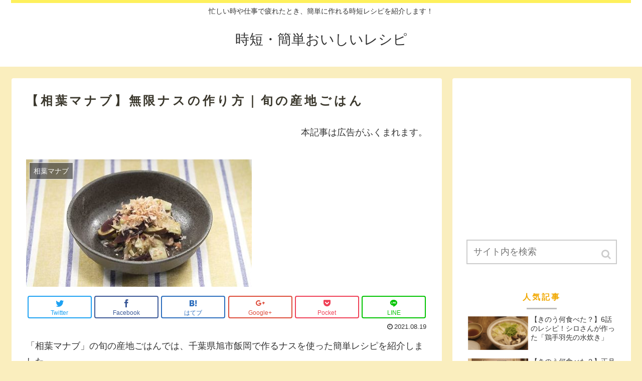

--- FILE ---
content_type: text/html; charset=UTF-8
request_url: https://easyrecipes.entame-news.net/aibamanabu-320/
body_size: 15355
content:
<!doctype html>
<html lang="ja">

<head>
    <!-- Global site tag (gtag.js) - Google Analytics -->
  <script async src="https://www.googletagmanager.com/gtag/js?id=UA-44779062-23"></script>
  <script>
    window.dataLayer = window.dataLayer || [];
    function gtag(){dataLayer.push(arguments);}
    gtag('js', new Date());

    gtag('config', 'UA-44779062-23');
  </script>
  <!-- /Global site tag (gtag.js) - Google Analytics -->
  
  
<meta charset="utf-8">
<!-- Google Search Console -->
<meta name="google-site-verification" content="h1IGfdY9vwomlstz9vLqjNOL05wHV88ctuze5FakM7s" />
<!-- /Google Search Console -->

<meta http-equiv="X-UA-Compatible" content="IE=edge">

<meta name="HandheldFriendly" content="True">
<meta name="MobileOptimized" content="320">
<meta name="viewport" content="width=device-width, initial-scale=1"/>

<!-- Google Auto AdSense -->
<script async src="//pagead2.googlesyndication.com/pagead/js/adsbygoogle.js"></script>
<script>
  (adsbygoogle = window.adsbygoogle || []).push({
    google_ad_client: "ca-pub-1750843841170534",
    enable_page_level_ads: true
  });
</script>
<!-- End Google Auto AdSense -->


<title>【相葉マナブ】無限ナスの作り方｜旬の産地ごはん | 時短・簡単おいしいレシピ</title>
<meta name='robots' content='max-image-preview:large' />

<!-- All in One SEO Pack 2.5 by Michael Torbert of Semper Fi Web Designob_start_detected [-1,-1] -->
<link rel="canonical" href="https://easyrecipes.entame-news.net/aibamanabu-320/" />
			<script >
				window.ga=window.ga||function(){(ga.q=ga.q||[]).push(arguments)};ga.l=+new Date;
				ga('create', 'UA-44779062-23', 'auto');
				// Plugins
				
				ga('send', 'pageview');
			</script>
			<script async src="https://www.google-analytics.com/analytics.js"></script>
			<!-- /all in one seo pack -->
<link rel='dns-prefetch' href='//cdnjs.cloudflare.com' />
<link rel='dns-prefetch' href='//b.st-hatena.com' />
<link rel='dns-prefetch' href='//maxcdn.bootstrapcdn.com' />
<link rel='dns-prefetch' href='//s.w.org' />
<link rel="alternate" type="application/rss+xml" title="時短・簡単おいしいレシピ &raquo; フィード" href="https://easyrecipes.entame-news.net/feed/" />
<link rel="alternate" type="application/rss+xml" title="時短・簡単おいしいレシピ &raquo; コメントフィード" href="https://easyrecipes.entame-news.net/comments/feed/" />
<link rel="alternate" type="application/rss+xml" title="時短・簡単おいしいレシピ &raquo; 【相葉マナブ】無限ナスの作り方｜旬の産地ごはん のコメントのフィード" href="https://easyrecipes.entame-news.net/aibamanabu-320/feed/" />
<link rel='stylesheet' id='cocoon-style-css'  href='https://easyrecipes.entame-news.net/wp-content/themes/cocoon-master/style.css?ver=5.8.12&#038;fver=20190630093325' media='all' />
<link rel='stylesheet' id='font-awesome-style-css'  href='https://maxcdn.bootstrapcdn.com/font-awesome/4.7.0/css/font-awesome.min.css?ver=5.8.12' media='all' />
<link rel='stylesheet' id='icomoon-style-css'  href='https://easyrecipes.entame-news.net/wp-content/themes/cocoon-master/webfonts/icomoon/style.css?ver=5.8.12&#038;fver=20190630093325' media='all' />
<link rel='stylesheet' id='baguettebox-style-css'  href='https://easyrecipes.entame-news.net/wp-content/themes/cocoon-master/plugins/baguettebox/dist/baguetteBox.min.css?ver=5.8.12&#038;fver=20190630093325' media='all' />
<link rel='stylesheet' id='slick-theme-style-css'  href='https://easyrecipes.entame-news.net/wp-content/themes/cocoon-master/plugins/slick/slick-theme.css?ver=5.8.12&#038;fver=20190630093325' media='all' />
<link rel='stylesheet' id='cocoon-skin-style-css'  href='https://easyrecipes.entame-news.net/wp-content/themes/cocoon-master/skins/skin-ganchan13/style.css?ver=5.8.12&#038;fver=20190630093325' media='all' />
<style id='cocoon-skin-style-inline-css'>
@media screen and (max-width:480px){.page-body{font-size:16px}}.main{width:860px}.sidebar{width:356px}@media screen and (max-width:1242px){ .wrap{width:auto}.main,.sidebar,.sidebar-left .main,.sidebar-left .sidebar{margin:0 .5%}.main{width:67%}.sidebar{padding:0 10px;width:30%}.entry-card-thumb{width:38%}.entry-card-content{margin-left:40%}}body::after{content:url(https://easyrecipes.entame-news.net/wp-content/themes/cocoon-master/lib/analytics/access.php?post_id=7507&post_type=post);visibility:hidden;height:1px;position:absolute;bottom:0;right:0;width:100%} #toc-checkbox{display:none}.toc-content{visibility:hidden;  height:0;opacity:.2;transition:all .5s ease-out}#toc-checkbox:checked~.toc-content{ visibility:visible;padding-top:.6em;height:100%;opacity:1}.toc-title::after{content:'[開く]';margin-left:.5em;cursor:pointer;font-size:.8em}.toc-title:hover::after{text-decoration:underline}#toc-checkbox:checked+.toc-title::after{content:'[閉じる]'}#respond{display:none}
</style>
<link rel='stylesheet' id='cocoon-child-style-css'  href='https://easyrecipes.entame-news.net/wp-content/themes/cocoon-child-master/style.css?ver=5.8.12&#038;fver=20190630093401' media='all' />
<link rel='stylesheet' id='wp-block-library-css'  href='https://easyrecipes.entame-news.net/wp-includes/css/dist/block-library/style.min.css?ver=5.8.12&#038;fver=20210802083550' media='all' />
<link rel='shortlink' href='https://easyrecipes.entame-news.net/?p=7507' />
<!-- Cocoon site icon -->
<link rel="icon" href="https://easyrecipes.entame-news.net/wp-content/themes/cocoon-master/images/site-icon32x32.png" sizes="32x32" />
<link rel="icon" href="https://easyrecipes.entame-news.net/wp-content/themes/cocoon-master/images/site-icon192x192.png" sizes="192x192" />
<link rel="apple-touch-icon" href="https://easyrecipes.entame-news.net/wp-content/themes/cocoon-master/images/site-icon180x180.png" />
<meta name="msapplication-TileImage" content="https://easyrecipes.entame-news.net/wp-content/themes/cocoon-master/images/site-icon270x270.png" />
<!-- Cocoon canonical -->
<link rel="canonical" href="https://easyrecipes.entame-news.net/aibamanabu-320/">
<!-- Cocoon meta description -->
<meta name="description" content="「相葉マナブ」の旬の産地ごはんでは、千葉県旭市飯岡で作るナスを使った簡単レシピを紹介しました。今回のメニューは、「無限ナス」を作ります。">
<!-- Cocoon meta keywords -->
<meta name="keywords" content="相葉マナブ無限ナス,相葉マナブ簡単無限ナス">
<!-- Cocoon JSON-LD -->
<script type="application/ld+json">
{
  "@context": "https://schema.org",
  "@type": "Article",
  "mainEntityOfPage":{
    "@type":"WebPage",
    "@id":"https://easyrecipes.entame-news.net/aibamanabu-320/"
  },
  "headline": "【相葉マナブ】無限ナスの作り方｜旬の産地ごはん",
  "image": {
    "@type": "ImageObject",
    "url": "https://easyrecipes.entame-news.net/wp-content/uploads/2021/08/-e1629372707554.jpg",
    "width": 696,
    "height": 393
  },
  "datePublished": "2021-08-19T20:40:32+09:00",
  "dateModified": "2021-08-19T20:40:32+09:00",
  "author": {
    "@type": "Person",
    "name": "きらら"
  },
  "publisher": {
    "@type": "Organization",
    "name": "時短・簡単おいしいレシピ",
    "logo": {
      "@type": "ImageObject",
      "url": "https://easyrecipes.entame-news.net/wp-content/themes/cocoon-master/images/no-amp-logo.png",
      "width": 206,
      "height": 60
    }
  },
  "description": "「相葉マナブ」の旬の産地ごはんでは、千葉県旭市飯岡で作るナスを使った簡単レシピを紹介しました。今回のメニューは、「無限ナス」を作ります。…"
}
</script><!-- OGP -->
<meta property="og:type" content="article">
<meta property="og:description" content="「相葉マナブ」の旬の産地ごはんでは、千葉県旭市飯岡で作るナスを使った簡単レシピを紹介しました。今回のメニューは、「無限ナス」を作ります。">
<meta property="og:title" content="【相葉マナブ】無限ナスの作り方｜旬の産地ごはん">
<meta property="og:url" content="https://easyrecipes.entame-news.net/aibamanabu-320/">
<meta property="og:image" content="https://easyrecipes.entame-news.net/wp-content/uploads/2021/08/-e1629372707554.jpg">
<meta property="og:site_name" content="時短・簡単おいしいレシピ">
<meta property="og:locale" content="ja_JP">
<meta property="article:published_time" content="2021-08-19T20:40:32+09:00" />
<meta property="article:modified_time" content="2021-08-19T20:40:32+09:00" />
<meta property="article:section" content="相葉マナブ">
<!-- /OGP -->
<!-- Twitter Card -->
<meta name="twitter:card" content="summary">
<meta name="twitter:description" content="「相葉マナブ」の旬の産地ごはんでは、千葉県旭市飯岡で作るナスを使った簡単レシピを紹介しました。今回のメニューは、「無限ナス」を作ります。">
<meta name="twitter:title" content="【相葉マナブ】無限ナスの作り方｜旬の産地ごはん">
<meta name="twitter:url" content="https://easyrecipes.entame-news.net/aibamanabu-320/">
<meta name="twitter:image" content="https://easyrecipes.entame-news.net/wp-content/uploads/2021/08/-e1629372707554.jpg">
<meta name="twitter:domain" content="easyrecipes.entame-news.net">
<!-- /Twitter Card -->
<style>.recentcomments a{display:inline !important;padding:0 !important;margin:0 !important;}</style>
<!-- Jetpack Open Graph Tags -->
<meta property="og:type" content="article" />
<meta property="og:title" content="【相葉マナブ】無限ナスの作り方｜旬の産地ごはん" />
<meta property="og:url" content="https://easyrecipes.entame-news.net/aibamanabu-320/" />
<meta property="og:description" content="「相葉マナブ」の旬の産地ごはんでは、千葉県旭市飯岡で作るナスを使った簡単レシピを紹介しました。 今回のメニュー&hellip;" />
<meta property="article:published_time" content="2021-08-19T11:40:32+00:00" />
<meta property="article:modified_time" content="2021-08-19T12:08:48+00:00" />
<meta property="og:site_name" content="時短・簡単おいしいレシピ" />
<meta property="og:image" content="https://easyrecipes.entame-news.net/wp-content/uploads/2021/08/-e1629372707554.jpg" />
<meta property="og:image:width" content="450" />
<meta property="og:image:height" content="254" />
<meta property="og:locale" content="ja_JP" />
<meta name="twitter:text:title" content="【相葉マナブ】無限ナスの作り方｜旬の産地ごはん" />
<meta name="twitter:image" content="https://easyrecipes.entame-news.net/wp-content/uploads/2021/08/-e1629372707554.jpg?w=640" />
<meta name="twitter:card" content="summary_large_image" />

<!-- End Jetpack Open Graph Tags -->



</head>

<body class="post-template-default single single-post postid-7507 single-format-standard public-page page-body categoryid-94 ff-yu-gothic fz-18px fw-400 hlt-center-logo-wrap ect-tile-card-2-wrap rect-entry-card-wrap no-scrollable-sidebar no-scrollable-main sidebar-right mblt-slide-in author-admin mobile-button-slide-in no-mobile-sidebar no-sp-snippet" itemscope itemtype="https://schema.org/WebPage">




<div id="container" class="container cf">
  <div id="header-container" class="header-container">
  <div class="header-container-in hlt-center-logo">
    <header id="header" class="header cf" itemscope itemtype="https://schema.org/WPHeader">

      <div id="header-in" class="header-in wrap cf" itemscope itemtype="https://schema.org/WebSite">

        <div class="tagline" itemprop="alternativeHeadline">忙しい時や仕事で疲れたとき、簡単に作れる時短レシピを紹介します！</div>

        <div class="logo logo-header logo-text"><a href="https://easyrecipes.entame-news.net" class="site-name site-name-text-link" itemprop="url"><span class="site-name-text" itemprop="name about">時短・簡単おいしいレシピ</span></a></div>
        
      </div>

    </header>

    <!-- Navigation -->
<nav id="navi" class="navi cf" itemscope itemtype="https://schema.org/SiteNavigationElement">
  <div id="navi-in" class="navi-in wrap cf">
          </div><!-- /#navi-in -->
</nav>
<!-- /Navigation -->  </div><!-- /.header-container-in -->
</div><!-- /.header-container -->
  
  
  
  
  
  
  <div id="content" class="content cf">

    <div id="content-in" class="content-in wrap cf">

        <main id="main" class="main" itemscope itemtype="https://schema.org/Blog">

<article id="post-7507" class="article post-7507 post type-post status-publish format-standard has-post-thumbnail hentry category-94-post" itemscope="itemscope" itemprop="blogPost" itemtype="https://schema.org/BlogPosting">
  
      
      
      <header class="article-header entry-header">
        <h1 class="entry-title" itemprop="headline">
          【相葉マナブ】無限ナスの作り方｜旬の産地ごはん        </h1>

        
                  <div id="block-2" class="widget widget-below-single-content-title widget_block widget_text">
<p class="has-text-align-right">本記事は広告がふくまれます。</p>
</div>        
        <div class="eye-catch-wrap">
<figure class="eye-catch" itemprop="image" itemscope itemtype="https://schema.org/ImageObject">
  <img width="450" height="254" src="https://easyrecipes.entame-news.net/wp-content/uploads/2021/08/-e1629372707554.jpg" class="attachment-450x254 size-450x254 wp-post-image" alt="" loading="lazy" />  <meta itemprop="url" content="https://easyrecipes.entame-news.net/wp-content/uploads/2021/08/-e1629372707554.jpg">
  <meta itemprop="width" content="450">
  <meta itemprop="height" content="254">
  <span class="cat-label cat-label-94">相葉マナブ</span></figure>
</div>
        <div class="sns-share ss-col-6 ss-high-and-low-lc bc-brand-color sbc-hide ss-top">
  
  <div class="sns-share-buttons sns-buttons">
          <a href="https://twitter.com/intent/tweet?text=%E3%80%90%E7%9B%B8%E8%91%89%E3%83%9E%E3%83%8A%E3%83%96%E3%80%91%E7%84%A1%E9%99%90%E3%83%8A%E3%82%B9%E3%81%AE%E4%BD%9C%E3%82%8A%E6%96%B9%EF%BD%9C%E6%97%AC%E3%81%AE%E7%94%A3%E5%9C%B0%E3%81%94%E3%81%AF%E3%82%93&amp;url=https%3A%2F%2Feasyrecipes.entame-news.net%2Faibamanabu-320%2F" class="share-button twitter-button twitter-share-button-sq" target="blank" rel="nofollow"><span class="social-icon icon-twitter"></span><span class="button-caption">Twitter</span><span class="share-count twitter-share-count"></span></a>
    
          <a href="//www.facebook.com/sharer/sharer.php?u=https%3A%2F%2Feasyrecipes.entame-news.net%2Faibamanabu-320%2F&amp;t=%E3%80%90%E7%9B%B8%E8%91%89%E3%83%9E%E3%83%8A%E3%83%96%E3%80%91%E7%84%A1%E9%99%90%E3%83%8A%E3%82%B9%E3%81%AE%E4%BD%9C%E3%82%8A%E6%96%B9%EF%BD%9C%E6%97%AC%E3%81%AE%E7%94%A3%E5%9C%B0%E3%81%94%E3%81%AF%E3%82%93" class="share-button facebook-button facebook-share-button-sq" target="blank" rel="nofollow"><span class="social-icon icon-facebook"></span><span class="button-caption">Facebook</span><span class="share-count facebook-share-count"></span></a>
    
          <a href="//b.hatena.ne.jp/entry/s/easyrecipes.entame-news.net/aibamanabu-320/" class="share-button hatebu-button hatena-bookmark-button hatebu-share-button-sq" data-hatena-bookmark-layout="simple" title="【相葉マナブ】無限ナスの作り方｜旬の産地ごはん" target="blank" rel="nofollow"><span class="social-icon icon-hatena"></span><span class="button-caption">はてブ</span><span class="share-count hatebu-share-count"></span></a>
    
          <a href="//plus.google.com/share?url=https%3A%2F%2Feasyrecipes.entame-news.net%2Faibamanabu-320%2F" onclick="javascript:window.open(this.href, '', 'menubar=no,toolbar=no,resizable=yes,scrollbars=yes,height=600,width=600');return false;" class="share-button google-plus-button google-plus-share-button-sq" target="blank" rel="nofollow"><span class="social-icon icon-googleplus"></span><span class="button-caption">Google+</span><span class="share-count googleplus-share-count"></span></a>
    
          <a href="//getpocket.com/edit?url=https://easyrecipes.entame-news.net/aibamanabu-320/" class="share-button pocket-button pocket-share-button-sq" target="blank" rel="nofollow"><span class="social-icon icon-pocket"></span><span class="button-caption">Pocket</span><span class="share-count pocket-share-count"></span></a>
    
          <a href="//timeline.line.me/social-plugin/share?url=https%3A%2F%2Feasyrecipes.entame-news.net%2Faibamanabu-320%2F" class="share-button line-button line-share-button-sq" target="_blank" rel="nofollow"><span class="social-icon icon-line"></span><span class="button-caption">LINE</span><span class="share-count line-share-count"></span></a>
    
  </div><!-- /.sns-share-buttons -->

</div><!-- /.sns-share -->


        <div class="date-tags">
  <span class="post-date"><time class="entry-date date published updated" datetime="2021-08-19T20:40:32+09:00" itemprop="datePublished dateModified">2021.08.19</time></span>
  </div>

         
        
        
      </header>

      <div class="entry-content cf" itemprop="mainEntityOfPage">
      <!--CusAdsVi1--><p>「相葉マナブ」の旬の産地ごはんでは、千葉県旭市飯岡で作るナスを使った簡単レシピを紹介しました。</p>
<p>今回のメニューは、<span style="color: #ff0000;"><strong>「無限ナス」</strong></span>を作ります。</p>
<div class="ad-area no-icon ad-content-middle ad-fluid ad-label-invisible cf" itemscope itemtype="https://schema.org/WPAdBlock">
  <div class="ad-label" itemprop="name"></div>
  <div class="ad-wrap">
    <div class="ad-responsive ad-usual"><script async src="//pagead2.googlesyndication.com/pagead/js/adsbygoogle.js"></script>
<!-- レスポンシブコード -->
<ins class="adsbygoogle"
     style="display:block"
     data-ad-client="ca-pub-1750843841170534"
     data-ad-slot="7886937886"     data-ad-layout="in-article"
     data-ad-format="fluid"></ins>
<script>
(adsbygoogle = window.adsbygoogle || []).push({});
</script></div>
          </div>

</div>



  <div class="toc tnt-number toc-center"><input type="checkbox" id="toc-checkbox" checked><label class="toc-title" for="toc-checkbox">目次</label>
    <div class="toc-content">
    <ol class="toc-list open"><li><a href="#toc1" tabindex="0">無限ナス</a><ol><li><a href="#toc2" tabindex="0">材料がコチラ！</a></li><li><a href="#toc3" tabindex="0">作り方がコチラ！</a></li></ol></li></ol>
    </div>
  </div>

<h2><span id="toc1">無限ナス</span></h2>
<h3><span id="toc2">材料がコチラ！</span></h3>
<p>・ナス…1本<br />
・ツナ缶…1缶（30g）<br />
・鶏がらスープの素…小さじ1と1/2<br />
・ゴマ油…小さじ1<br />
・かつお節…適量<br />
・白ゴマ…適量</p>
<h3><span id="toc3">作り方がコチラ！</span></h3>
<p>1.ナスのヘタを切り落とし、短冊切りにする。<br />
2.ボウルにナス、油を切ったツナ、ゴマ油、鶏がらスープの素を入れる。<br />
3.ラップをして600Wの電子レンジで3分加熱する。<br />
4.しっかり混ぜ合わせる。<br />
5.皿に盛り、かつお節、白ゴマをかけたら出来上がりです。</p>
<div class="blank-box bb-tab bb-point bb-yellow">無限に食べることができることからついた無限レシピ！</div>
<blockquote class="twitter-tweet">
<p dir="ltr" lang="ja">&#x1f346;無限ナス<br />
&#x1f346;ナスのスペイン風オムレツ<br />
作ってみた&#x1f60a;</p>
<p>これめっちゃ美味しい<br />
いい塩梅の味付けでほんと<br />
無限に食べれちゃう&#x1f60b;</p>
<p>お初のスペイン風オムレツ<br />
チーズ風味の卵がふわふわ<br />
ナスがやわらかジューシーで<br />
軽くてすごく美味しいよ<br />
大満足のお味です&#x1f49a;<a href="https://twitter.com/hashtag/%E7%9B%B8%E8%91%89%E3%83%9E%E3%83%8A%E3%83%96?src=hash&amp;ref_src=twsrc%5Etfw">#相葉マナブ</a> <a href="https://twitter.com/hashtag/%E7%9B%B8%E8%91%89%E9%9B%85%E7%B4%80?src=hash&amp;ref_src=twsrc%5Etfw">#相葉雅紀</a> <a href="https://twitter.com/hashtag/%E5%B5%90%E3%81%AE%E7%9B%B8%E8%91%89%E9%9B%85%E7%B4%80%E3%81%A7%E3%81%99?src=hash&amp;ref_src=twsrc%5Etfw">#嵐の相葉雅紀です</a> <a href="https://t.co/FTffv6Mp9U">pic.twitter.com/FTffv6Mp9U</a></p>
<p>— &#x1f340;秋田のじゅんちゃん&#x1f340; (@aibachan_jun) <a href="https://twitter.com/aibachan_jun/status/1427925172556730369?ref_src=twsrc%5Etfw">August 18, 2021</a></p></blockquote>
<p><script async="" src="https://platform.twitter.com/widgets.js" charset="utf-8"></script><br />
<span style="color: inherit; font-size: 1.95em; font-weight: 600;">旭市のナス</span></p>
<p>千葉県旭市では、農業算出額が490億円あります。千葉県で1位、全国でも6位と農業が盛んな街です。</p>
<p>旭市の土壌はミネラルを多く含んでいるのでナスの栽培に向いています。ナスは3週間から4週間で大きくなります。</p>
<p>新鮮なナスは水分が多く、生で食べることができます。</p>
<p><span style="font-size: 12px;">（記事内画像出典：公式ページ）</span></p>

<div style="font-size: 0px; height: 0px; line-height: 0px; margin: 0; padding: 0; clear: both;"></div>      </div>

      
      <footer class="article-footer entry-footer">

        
        
        <div class="entry-categories-tags ctdt-two-rows">
  <div class="entry-categories"><a class="cat-link cat-link-94" href="https://easyrecipes.entame-news.net/category/%e7%9b%b8%e8%91%89%e3%83%9e%e3%83%8a%e3%83%96/">相葉マナブ</a></div>
  <div class="entry-tags"></div>
</div>
        <div class="ad-area no-icon ad-content-bottom ad-dabble-rectangle ad-label-invisible cf" itemscope itemtype="https://schema.org/WPAdBlock">
  <div class="ad-label" itemprop="name"></div>
  <div class="ad-wrap">
    <div class="ad-responsive ad-usual"><script async src="//pagead2.googlesyndication.com/pagead/js/adsbygoogle.js"></script>
<!-- レスポンシブコード -->
<ins class="adsbygoogle"
     style="display:block"
     data-ad-client="ca-pub-1750843841170534"
     data-ad-slot="7886937886"
     data-ad-format="rectangle"></ins>
<script>
(adsbygoogle = window.adsbygoogle || []).push({});
</script></div>
          <div class="ad-responsive ad-additional ad-additional-double"><script async src="//pagead2.googlesyndication.com/pagead/js/adsbygoogle.js"></script>
<!-- レスポンシブコード -->
<ins class="adsbygoogle"
     style="display:block"
     data-ad-client="ca-pub-1750843841170534"
     data-ad-slot="7886937886"
     data-ad-format="rectangle"></ins>
<script>
(adsbygoogle = window.adsbygoogle || []).push({});
</script></div>
          </div>

</div>

        
        
        
        <div class="sns-share ss-col-3 bc-brand-color sbc-hide ss-bottom">
      <div class="sns-share-message">シェアする</div>
  
  <div class="sns-share-buttons sns-buttons">
          <a href="https://twitter.com/intent/tweet?text=%E3%80%90%E7%9B%B8%E8%91%89%E3%83%9E%E3%83%8A%E3%83%96%E3%80%91%E7%84%A1%E9%99%90%E3%83%8A%E3%82%B9%E3%81%AE%E4%BD%9C%E3%82%8A%E6%96%B9%EF%BD%9C%E6%97%AC%E3%81%AE%E7%94%A3%E5%9C%B0%E3%81%94%E3%81%AF%E3%82%93&amp;url=https%3A%2F%2Feasyrecipes.entame-news.net%2Faibamanabu-320%2F" class="share-button twitter-button twitter-share-button-sq" target="blank" rel="nofollow"><span class="social-icon icon-twitter"></span><span class="button-caption">Twitter</span><span class="share-count twitter-share-count"></span></a>
    
          <a href="//www.facebook.com/sharer/sharer.php?u=https%3A%2F%2Feasyrecipes.entame-news.net%2Faibamanabu-320%2F&amp;t=%E3%80%90%E7%9B%B8%E8%91%89%E3%83%9E%E3%83%8A%E3%83%96%E3%80%91%E7%84%A1%E9%99%90%E3%83%8A%E3%82%B9%E3%81%AE%E4%BD%9C%E3%82%8A%E6%96%B9%EF%BD%9C%E6%97%AC%E3%81%AE%E7%94%A3%E5%9C%B0%E3%81%94%E3%81%AF%E3%82%93" class="share-button facebook-button facebook-share-button-sq" target="blank" rel="nofollow"><span class="social-icon icon-facebook"></span><span class="button-caption">Facebook</span><span class="share-count facebook-share-count"></span></a>
    
          <a href="//b.hatena.ne.jp/entry/s/easyrecipes.entame-news.net/aibamanabu-320/" class="share-button hatebu-button hatena-bookmark-button hatebu-share-button-sq" data-hatena-bookmark-layout="simple" title="【相葉マナブ】無限ナスの作り方｜旬の産地ごはん" target="blank" rel="nofollow"><span class="social-icon icon-hatena"></span><span class="button-caption">はてブ</span><span class="share-count hatebu-share-count"></span></a>
    
          <a href="//plus.google.com/share?url=https%3A%2F%2Feasyrecipes.entame-news.net%2Faibamanabu-320%2F" onclick="javascript:window.open(this.href, '', 'menubar=no,toolbar=no,resizable=yes,scrollbars=yes,height=600,width=600');return false;" class="share-button google-plus-button google-plus-share-button-sq" target="blank" rel="nofollow"><span class="social-icon icon-googleplus"></span><span class="button-caption">Google+</span><span class="share-count googleplus-share-count"></span></a>
    
          <a href="//getpocket.com/edit?url=https://easyrecipes.entame-news.net/aibamanabu-320/" class="share-button pocket-button pocket-share-button-sq" target="blank" rel="nofollow"><span class="social-icon icon-pocket"></span><span class="button-caption">Pocket</span><span class="share-count pocket-share-count"></span></a>
    
          <a href="//timeline.line.me/social-plugin/share?url=https%3A%2F%2Feasyrecipes.entame-news.net%2Faibamanabu-320%2F" class="share-button line-button line-share-button-sq" target="_blank" rel="nofollow"><span class="social-icon icon-line"></span><span class="button-caption">LINE</span><span class="share-count line-share-count"></span></a>
    
  </div><!-- /.sns-share-buttons -->

</div><!-- /.sns-share -->

        <!-- SNSページ -->
<div class="sns-follow bc-brand-color fbc-hide">

    <div class="sns-follow-message">きららをフォローする</div>
    <div class="sns-follow-buttons sns-buttons">

  
  
  
  
  
  
  
  
  
  
  
  
      <a href="//feedly.com/i/subscription/feed/https://easyrecipes.entame-news.net/feed/" class="follow-button feedly-button feedly-follow-button-sq" target="blank" title="feedlyで更新情報を購読" rel="nofollow"><span class="icon-feedly-logo"></span><span class="follow-count feedly-follow-count"></span></a>
  
      <a href="https://easyrecipes.entame-news.net/feed/" class="follow-button rss-button rss-follow-button-sq" target="_blank" title="RSSで更新情報をフォロー" rel="nofollow"><span class="icon-rss-logo"></span></a>
  
  </div><!-- /.sns-follow-buttons -->

</div><!-- /.sns-follow -->

        
        
        
        <div class="footer-meta">
  <div class="author-info">
    <a href="https://easyrecipes.entame-news.net/author/yh-dreams/" class="author-link">
      <span class="post-author vcard author" itemprop="editor author creator copyrightHolder" itemscope itemtype="https://schema.org/Person">
        <span class="author-name fn" itemprop="name">きらら</span>
      </span>
    </a>
  </div>
</div>
        <!-- publisher設定 -->
                <div class="publisher" itemprop="publisher" itemscope itemtype="https://schema.org/Organization">
            <div itemprop="logo" itemscope itemtype="https://schema.org/ImageObject">
              <img src="https://easyrecipes.entame-news.net/wp-content/themes/cocoon-master/images/no-amp-logo.png" width="206" height="60" alt="">
              <meta itemprop="url" content="https://easyrecipes.entame-news.net/wp-content/themes/cocoon-master/images/no-amp-logo.png">
              <meta itemprop="width" content="206">
              <meta itemprop="height" content="60">
            </div>
            <div itemprop="name">時短・簡単おいしいレシピ</div>
        </div>
      </footer>

    </article>


<div class="under-entry-content">
  <aside id="related-entries" class="related-entries rect-entry-card">
  <h2 class="related-entry-heading">
    <span class="related-entry-main-heading main-caption">
      関連記事    </span>
      </h2>
  <div class="related-list">
           <a href="https://easyrecipes.entame-news.net/aibamanabu-333/" class="related-entry-card-wrap a-wrap cf" title="【相葉マナブ】焼きホタテのウニバターのせの作り方｜ご当地グルメ">
<article class="related-entry-card e-card cf">

  <figure class="related-entry-card-thumb card-thumb e-card-thumb">
        <img width="160" height="90" src="https://easyrecipes.entame-news.net/wp-content/uploads/2021/08/焼きホタテのウニバターのせ-160x90.jpg" class="related-entry-card-thumb-image card-thumb-image wp-post-image" alt="" loading="lazy" srcset="https://easyrecipes.entame-news.net/wp-content/uploads/2021/08/焼きホタテのウニバターのせ-160x90.jpg 160w, https://easyrecipes.entame-news.net/wp-content/uploads/2021/08/焼きホタテのウニバターのせ-120x67.jpg 120w, https://easyrecipes.entame-news.net/wp-content/uploads/2021/08/焼きホタテのウニバターのせ-320x180.jpg 320w" sizes="(max-width: 160px) 100vw, 160px" />        <span class="cat-label cat-label-94">相葉マナブ</span>  </figure><!-- /.related-entry-thumb -->

  <div class="related-entry-card-content card-content e-card-content">
    <h3 class="related-entry-card-title card-title e-card-title">
      【相葉マナブ】焼きホタテのウニバターのせの作り方｜ご当地グルメ    </h3>
        <div class="related-entry-card-snippet card-snippet e-card-snippet">
      「相葉マナブ」の海の幸博では、夏にピッタリのアレンジレシピスペシャルの簡単レシピを紹介しました。今回のメニューは、「焼きホタテのウニバターのせ」を作ります。    </div>
        <div class="related-entry-card-meta card-meta e-card-meta">
      <div class="related-entry-card-info e-card-info">
                              </div>
    </div>

  </div><!-- /.related-entry-card-content -->



</article><!-- /.related-entry-card -->
</a><!-- /.related-entry-card-wrap -->       <a href="https://easyrecipes.entame-news.net/aibamanabu-223/" class="related-entry-card-wrap a-wrap cf" title="【相葉マナブ】にら天津飯の作り方｜旬の産地ごはん">
<article class="related-entry-card e-card cf">

  <figure class="related-entry-card-thumb card-thumb e-card-thumb">
        <img width="160" height="90" src="https://easyrecipes.entame-news.net/wp-content/uploads/2021/05/にら天津飯-160x90.jpg" class="related-entry-card-thumb-image card-thumb-image wp-post-image" alt="" loading="lazy" srcset="https://easyrecipes.entame-news.net/wp-content/uploads/2021/05/にら天津飯-160x90.jpg 160w, https://easyrecipes.entame-news.net/wp-content/uploads/2021/05/にら天津飯-120x67.jpg 120w" sizes="(max-width: 160px) 100vw, 160px" />        <span class="cat-label cat-label-94">相葉マナブ</span>  </figure><!-- /.related-entry-thumb -->

  <div class="related-entry-card-content card-content e-card-content">
    <h3 class="related-entry-card-title card-title e-card-title">
      【相葉マナブ】にら天津飯の作り方｜旬の産地ごはん    </h3>
        <div class="related-entry-card-snippet card-snippet e-card-snippet">
      「相葉マナブ」の旬の産地ごはんでは、神奈川県海老名で作るにらを使った簡単レシピを紹介しました。今回のメニューは、「にら天津飯」を作ります。    </div>
        <div class="related-entry-card-meta card-meta e-card-meta">
      <div class="related-entry-card-info e-card-info">
                              </div>
    </div>

  </div><!-- /.related-entry-card-content -->



</article><!-- /.related-entry-card -->
</a><!-- /.related-entry-card-wrap -->       <a href="https://easyrecipes.entame-news.net/aibamanabu-9/" class="related-entry-card-wrap a-wrap cf" title="【相葉マナブ】T-1グランプリ「ナポリタントースト」の簡単な作り方">
<article class="related-entry-card e-card cf">

  <figure class="related-entry-card-thumb card-thumb e-card-thumb">
        <img width="160" height="90" src="https://easyrecipes.entame-news.net/wp-content/uploads/2020/11/相葉マナブトースト3-160x90.jpg" class="related-entry-card-thumb-image card-thumb-image wp-post-image" alt="" loading="lazy" srcset="https://easyrecipes.entame-news.net/wp-content/uploads/2020/11/相葉マナブトースト3-160x90.jpg 160w, https://easyrecipes.entame-news.net/wp-content/uploads/2020/11/相葉マナブトースト3-300x169.jpg 300w, https://easyrecipes.entame-news.net/wp-content/uploads/2020/11/相葉マナブトースト3-120x67.jpg 120w, https://easyrecipes.entame-news.net/wp-content/uploads/2020/11/相葉マナブトースト3-320x180.jpg 320w, https://easyrecipes.entame-news.net/wp-content/uploads/2020/11/相葉マナブトースト3-376x212.jpg 376w, https://easyrecipes.entame-news.net/wp-content/uploads/2020/11/3-e1605391897962.jpg 450w" sizes="(max-width: 160px) 100vw, 160px" />        <span class="cat-label cat-label-94">相葉マナブ</span>  </figure><!-- /.related-entry-thumb -->

  <div class="related-entry-card-content card-content e-card-content">
    <h3 class="related-entry-card-title card-title e-card-title">
      【相葉マナブ】T-1グランプリ「ナポリタントースト」の簡単な作り方    </h3>
        <div class="related-entry-card-snippet card-snippet e-card-snippet">
      「相葉マナブ」では、T-1グランプリを紹介しました。全国のアレンジトーストを作りナンバー1決める！今回のメニューは、「ナポリタントースト」を作ります。ゲストは、DAIGOさんが登場しました。    </div>
        <div class="related-entry-card-meta card-meta e-card-meta">
      <div class="related-entry-card-info e-card-info">
                              </div>
    </div>

  </div><!-- /.related-entry-card-content -->



</article><!-- /.related-entry-card -->
</a><!-- /.related-entry-card-wrap -->       <a href="https://easyrecipes.entame-news.net/aibamanabu-353/" class="related-entry-card-wrap a-wrap cf" title="【相葉マナブ】絹ごし豆腐の簡単な作り方｜千葉で塩作り">
<article class="related-entry-card e-card cf">

  <figure class="related-entry-card-thumb card-thumb e-card-thumb">
        <img width="160" height="90" src="https://easyrecipes.entame-news.net/wp-content/uploads/2021/09/絹ごし豆腐1-160x90.jpg" class="related-entry-card-thumb-image card-thumb-image wp-post-image" alt="" loading="lazy" srcset="https://easyrecipes.entame-news.net/wp-content/uploads/2021/09/絹ごし豆腐1-160x90.jpg 160w, https://easyrecipes.entame-news.net/wp-content/uploads/2021/09/絹ごし豆腐1-300x169.jpg 300w, https://easyrecipes.entame-news.net/wp-content/uploads/2021/09/絹ごし豆腐1-120x67.jpg 120w, https://easyrecipes.entame-news.net/wp-content/uploads/2021/09/絹ごし豆腐1-320x180.jpg 320w, https://easyrecipes.entame-news.net/wp-content/uploads/2021/09/絹ごし豆腐1-376x212.jpg 376w, https://easyrecipes.entame-news.net/wp-content/uploads/2021/09/1-e1631094480185.jpg 450w" sizes="(max-width: 160px) 100vw, 160px" />        <span class="cat-label cat-label-94">相葉マナブ</span>  </figure><!-- /.related-entry-thumb -->

  <div class="related-entry-card-content card-content e-card-content">
    <h3 class="related-entry-card-title card-title e-card-title">
      【相葉マナブ】絹ごし豆腐の簡単な作り方｜千葉で塩作り    </h3>
        <div class="related-entry-card-snippet card-snippet e-card-snippet">
      「相葉マナブ」の旬の産地ごはんでは、埼玉県深谷市で作るオクラを使った簡単レシピを紹介しました。今回のメニューは、「絹ごし豆腐」を作ります。    </div>
        <div class="related-entry-card-meta card-meta e-card-meta">
      <div class="related-entry-card-info e-card-info">
                              </div>
    </div>

  </div><!-- /.related-entry-card-content -->



</article><!-- /.related-entry-card -->
</a><!-- /.related-entry-card-wrap -->       <a href="https://easyrecipes.entame-news.net/aibamanabu-281/" class="related-entry-card-wrap a-wrap cf" title="【相葉マナブ】とうもろこしグラタンの作り方｜旬の産地ごはん">
<article class="related-entry-card e-card cf">

  <figure class="related-entry-card-thumb card-thumb e-card-thumb">
        <img width="160" height="90" src="https://easyrecipes.entame-news.net/wp-content/uploads/2021/07/とうもろこしグラタン-160x90.jpg" class="related-entry-card-thumb-image card-thumb-image wp-post-image" alt="" loading="lazy" srcset="https://easyrecipes.entame-news.net/wp-content/uploads/2021/07/とうもろこしグラタン-160x90.jpg 160w, https://easyrecipes.entame-news.net/wp-content/uploads/2021/07/とうもろこしグラタン-300x169.jpg 300w, https://easyrecipes.entame-news.net/wp-content/uploads/2021/07/とうもろこしグラタン-120x67.jpg 120w, https://easyrecipes.entame-news.net/wp-content/uploads/2021/07/とうもろこしグラタン-320x180.jpg 320w, https://easyrecipes.entame-news.net/wp-content/uploads/2021/07/とうもろこしグラタン-376x212.jpg 376w, https://easyrecipes.entame-news.net/wp-content/uploads/2021/07/-e1625491365196.jpg 450w" sizes="(max-width: 160px) 100vw, 160px" />        <span class="cat-label cat-label-94">相葉マナブ</span>  </figure><!-- /.related-entry-thumb -->

  <div class="related-entry-card-content card-content e-card-content">
    <h3 class="related-entry-card-title card-title e-card-title">
      【相葉マナブ】とうもろこしグラタンの作り方｜旬の産地ごはん    </h3>
        <div class="related-entry-card-snippet card-snippet e-card-snippet">
      「相葉マナブ」の旬の産地ごはんでは、千葉県袖ヶ浦市で作るとうもろこしを使った簡単レシピを紹介しました。今回のメニューは、「とうもろこしグラタン」を作ります。    </div>
        <div class="related-entry-card-meta card-meta e-card-meta">
      <div class="related-entry-card-info e-card-info">
                              </div>
    </div>

  </div><!-- /.related-entry-card-content -->



</article><!-- /.related-entry-card -->
</a><!-- /.related-entry-card-wrap -->       <a href="https://easyrecipes.entame-news.net/aibamanabu-303/" class="related-entry-card-wrap a-wrap cf" title="【相葉マナブ】メロン寒天ゼリーの作り方｜旬の産地ごはん">
<article class="related-entry-card e-card cf">

  <figure class="related-entry-card-thumb card-thumb e-card-thumb">
        <img width="160" height="90" src="https://easyrecipes.entame-news.net/wp-content/uploads/2021/07/メロン寒天ゼリー-160x90.jpg" class="related-entry-card-thumb-image card-thumb-image wp-post-image" alt="" loading="lazy" srcset="https://easyrecipes.entame-news.net/wp-content/uploads/2021/07/メロン寒天ゼリー-160x90.jpg 160w, https://easyrecipes.entame-news.net/wp-content/uploads/2021/07/メロン寒天ゼリー-300x168.jpg 300w, https://easyrecipes.entame-news.net/wp-content/uploads/2021/07/メロン寒天ゼリー-120x67.jpg 120w, https://easyrecipes.entame-news.net/wp-content/uploads/2021/07/メロン寒天ゼリー-320x180.jpg 320w, https://easyrecipes.entame-news.net/wp-content/uploads/2021/07/メロン寒天ゼリー-376x210.jpg 376w, https://easyrecipes.entame-news.net/wp-content/uploads/2021/07/-e1626921160357.jpg 450w" sizes="(max-width: 160px) 100vw, 160px" />        <span class="cat-label cat-label-94">相葉マナブ</span>  </figure><!-- /.related-entry-thumb -->

  <div class="related-entry-card-content card-content e-card-content">
    <h3 class="related-entry-card-title card-title e-card-title">
      【相葉マナブ】メロン寒天ゼリーの作り方｜旬の産地ごはん    </h3>
        <div class="related-entry-card-snippet card-snippet e-card-snippet">
      「相葉マナブ」の旬の産地ごはんでは、千葉県旭市飯岡で作るメロンを使った簡単レシピを紹介しました。今回のメニューは、「メロン寒天ゼリー」を作ります。    </div>
        <div class="related-entry-card-meta card-meta e-card-meta">
      <div class="related-entry-card-info e-card-info">
                              </div>
    </div>

  </div><!-- /.related-entry-card-content -->



</article><!-- /.related-entry-card -->
</a><!-- /.related-entry-card-wrap -->  
    </div>
</aside>

  
  
  <div id="pager-post-navi" class="pager-post-navi post-navi-default cf">
<a href="https://easyrecipes.entame-news.net/aibamanabu-319/" title="【相葉マナブ】豚肉とナスのさっぱりうどんの作り方｜旬の産地ごはん" class="prev-post a-wrap cf">
        <figure class="prev-post-thumb card-thumb"><img width="120" height="67" src="https://easyrecipes.entame-news.net/wp-content/uploads/2021/08/豚肉とナスのさっぱりうどん-120x67.jpg" class="attachment-thumb120 size-thumb120 wp-post-image" alt="" loading="lazy" srcset="https://easyrecipes.entame-news.net/wp-content/uploads/2021/08/豚肉とナスのさっぱりうどん-120x67.jpg 120w, https://easyrecipes.entame-news.net/wp-content/uploads/2021/08/豚肉とナスのさっぱりうどん-300x169.jpg 300w, https://easyrecipes.entame-news.net/wp-content/uploads/2021/08/豚肉とナスのさっぱりうどん-160x90.jpg 160w, https://easyrecipes.entame-news.net/wp-content/uploads/2021/08/豚肉とナスのさっぱりうどん-320x180.jpg 320w, https://easyrecipes.entame-news.net/wp-content/uploads/2021/08/豚肉とナスのさっぱりうどん-376x212.jpg 376w, https://easyrecipes.entame-news.net/wp-content/uploads/2021/08/-e1629372359472.jpg 450w" sizes="(max-width: 120px) 100vw, 120px" /></figure>
        <div class="prev-post-title">【相葉マナブ】豚肉とナスのさっぱりうどんの作り方｜旬の産地ごはん</div></a><a href="https://easyrecipes.entame-news.net/aibamanabu-321/" title="【相葉マナブ】ナスのスペイン風オムレツの作り方｜旬の産地ごはん" class="next-post a-wrap cf">
        <figure class="next-post-thumb card-thumb">
        <img width="120" height="67" src="https://easyrecipes.entame-news.net/wp-content/uploads/2021/08/ナスのスペイン風オムレツ-120x67.jpg" class="attachment-thumb120 size-thumb120 wp-post-image" alt="" loading="lazy" srcset="https://easyrecipes.entame-news.net/wp-content/uploads/2021/08/ナスのスペイン風オムレツ-120x67.jpg 120w, https://easyrecipes.entame-news.net/wp-content/uploads/2021/08/ナスのスペイン風オムレツ-300x169.jpg 300w, https://easyrecipes.entame-news.net/wp-content/uploads/2021/08/ナスのスペイン風オムレツ-160x90.jpg 160w, https://easyrecipes.entame-news.net/wp-content/uploads/2021/08/ナスのスペイン風オムレツ-320x180.jpg 320w, https://easyrecipes.entame-news.net/wp-content/uploads/2021/08/ナスのスペイン風オムレツ-376x212.jpg 376w, https://easyrecipes.entame-news.net/wp-content/uploads/2021/08/-e1629373612466.jpg 450w" sizes="(max-width: 120px) 100vw, 120px" /></figure>
<div class="next-post-title">【相葉マナブ】ナスのスペイン風オムレツの作り方｜旬の産地ごはん</div></a></div><!-- /.pager-post-navi -->

  <!-- comment area -->
<div id="comment-area" class="comment-area">
  <section class="comment-list">
    <h2 id="comments" class="comment-title">
      コメント          </h2>

      </section>
  <aside class="comment-form">      <button id="comment-reply-btn" class="comment-btn key-btn">コメントを書き込む</button>
    	<div id="respond" class="comment-respond">
		<h3 id="reply-title" class="comment-reply-title">コメントをどうぞ <small><a rel="nofollow" id="cancel-comment-reply-link" href="/aibamanabu-320/#respond" style="display:none;">コメントをキャンセル</a></small></h3><form action="https://easyrecipes.entame-news.net/wp-comments-post.php" method="post" id="commentform" class="comment-form"><p class="comment-notes"><span id="email-notes">メールアドレスが公開されることはありません。</span> <span class="required">*</span> が付いている欄は必須項目です</p><p class="comment-form-comment"><label for="comment">コメント</label> <textarea id="comment" name="comment" cols="45" rows="8" maxlength="65525" required="required"></textarea></p><p class="comment-form-author"><label for="author">名前 <span class="required">*</span></label> <input id="author" name="author" type="text" value="" size="30" maxlength="245" required='required' /></p>
<p class="comment-form-email"><label for="email">メール <span class="required">*</span></label> <input id="email" name="email" type="text" value="" size="30" maxlength="100" aria-describedby="email-notes" required='required' /></p>
<p class="comment-form-url"><label for="url">サイト</label> <input id="url" name="url" type="text" value="" size="30" maxlength="200" /></p>
<p class="comment-form-cookies-consent"><input id="wp-comment-cookies-consent" name="wp-comment-cookies-consent" type="checkbox" value="yes" /> <label for="wp-comment-cookies-consent">次回のコメントで使用するためブラウザーに自分の名前、メールアドレス、サイトを保存する。</label></p>
<p class="form-submit"><input name="submit" type="submit" id="submit" class="submit" value="コメントを送信" /> <input type='hidden' name='comment_post_ID' value='7507' id='comment_post_ID' />
<input type='hidden' name='comment_parent' id='comment_parent' value='0' />
</p><p style="display: none;"><input type="hidden" id="akismet_comment_nonce" name="akismet_comment_nonce" value="6a5380cb1c" /></p><p style="display: none;"><input type="hidden" id="ak_js" name="ak_js" value="171"/></p></form>	</div><!-- #respond -->
	</aside></div><!-- /.comment area -->


  
</div>

<div id="breadcrumb" class="breadcrumb breadcrumb-category sbp-main-bottom" itemscope itemtype="https://schema.org/BreadcrumbList"><div class="breadcrumb-home" itemscope itemtype="https://schema.org/ListItem" itemprop="itemListElement"><span class="fa fa-home fa-fw"></span><a href="https://easyrecipes.entame-news.net" itemprop="item"><span itemprop="name">ホーム</span></a><meta itemprop="position" content="1" /><span class="sp"><span class="fa fa-angle-right"></span></span></div><div class="breadcrumb-item" itemscope itemtype="https://schema.org/ListItem" itemprop="itemListElement"><span class="fa fa-folder fa-fw"></span><a href="https://easyrecipes.entame-news.net/category/%e7%9b%b8%e8%91%89%e3%83%9e%e3%83%8a%e3%83%96/" itemprop="item"><span itemprop="name">相葉マナブ</span></a><meta itemprop="position" content="2" /></div></div><!-- /#breadcrumb -->

          </main>

        <div id="sidebar" class="sidebar nwa cf" role="complementary">

  <div class="ad-area no-icon ad-sidebar-top ad-auto ad-label-invisible cf" itemscope itemtype="https://schema.org/WPAdBlock">
  <div class="ad-label" itemprop="name"></div>
  <div class="ad-wrap">
    <div class="ad-responsive ad-usual"><script async src="//pagead2.googlesyndication.com/pagead/js/adsbygoogle.js"></script>
<!-- レスポンシブコード -->
<ins class="adsbygoogle"
     style="display:block"
     data-ad-client="ca-pub-1750843841170534"
     data-ad-slot="7886937886"
     data-ad-format="auto"></ins>
<script>
(adsbygoogle = window.adsbygoogle || []).push({});
</script></div>
          </div>

</div>

	<aside id="search-2" class="widget widget-sidebar widget-sidebar-standard widget_search"><form class="search-box" method="get" action="https://easyrecipes.entame-news.net/">
  <input type="text" placeholder="サイト内を検索" name="s" class="search-edit">
  <button type="submit" class="search-submit"></button>
</form></aside><aside id="popular_entries-2" class="widget widget-sidebar widget-sidebar-standard widget_popular_entries"><h3 class="widget-sidebar-title widget-title">人気記事</h3>  <div class="popular-entry-cards widget-entry-cards no-icon cf">
    <a href="https://easyrecipes.entame-news.net/kinounanitabeta-6/" class="popular-entry-card-link a-wrap" title="【きのう何食べた？】6話のレシピ！シロさんが作った「鶏手羽先の水炊き」">
    <div class="popular-entry-card widget-entry-card e-card cf">
      <figure class="popular-entry-card-thumb widget-entry-card-thumb card-thumb">
      <img width="120" height="67" src="https://easyrecipes.entame-news.net/wp-content/uploads/2019/06/7-1-120x67.png" class="attachment-thumb120 size-thumb120 wp-post-image" alt="" loading="lazy" srcset="https://easyrecipes.entame-news.net/wp-content/uploads/2019/06/7-1-120x67.png 120w, https://easyrecipes.entame-news.net/wp-content/uploads/2019/06/7-1-300x171.png 300w, https://easyrecipes.entame-news.net/wp-content/uploads/2019/06/7-1-160x90.png 160w, https://easyrecipes.entame-news.net/wp-content/uploads/2019/06/7-1-320x180.png 320w" sizes="(max-width: 120px) 100vw, 120px" />      </figure><!-- /.popular-entry-card-thumb -->

      <div class="popular-entry-card-content widget-entry-card-content card-content">
        <span class="popular-entry-card-title widget-entry-card-title card-title">【きのう何食べた？】6話のレシピ！シロさんが作った「鶏手羽先の水炊き」</span>
                <div class="popular-entry-card-date widget-entry-card-date display-none">
  <span class="popular-entry-card-post-date widget-entry-card-post-date post-date">2019.06.30</span><span class="popular-entry-card-update-date widget-entry-card-update-date post-update">2021.01.23</span></div>      </div><!-- /.popular-entry-content -->
    </div><!-- /.popular-entry-card -->
  </a><!-- /.popular-entry-card-link -->

    <a href="https://easyrecipes.entame-news.net/kinounanitabeta-sp/" class="popular-entry-card-link a-wrap" title="【きのう何食べた？】正月スペシャル！シロさんが作った「どんこの炊き込みご飯と肉豆腐」">
    <div class="popular-entry-card widget-entry-card e-card cf">
      <figure class="popular-entry-card-thumb widget-entry-card-thumb card-thumb">
      <img width="120" height="67" src="https://easyrecipes.entame-news.net/wp-content/uploads/2020/01/きのう何食べた正月SP-120x67.jpg" class="attachment-thumb120 size-thumb120 wp-post-image" alt="" loading="lazy" srcset="https://easyrecipes.entame-news.net/wp-content/uploads/2020/01/きのう何食べた正月SP-120x67.jpg 120w, https://easyrecipes.entame-news.net/wp-content/uploads/2020/01/きのう何食べた正月SP-160x90.jpg 160w, https://easyrecipes.entame-news.net/wp-content/uploads/2020/01/きのう何食べた正月SP-320x180.jpg 320w" sizes="(max-width: 120px) 100vw, 120px" />      </figure><!-- /.popular-entry-card-thumb -->

      <div class="popular-entry-card-content widget-entry-card-content card-content">
        <span class="popular-entry-card-title widget-entry-card-title card-title">【きのう何食べた？】正月スペシャル！シロさんが作った「どんこの炊き込みご飯と肉豆腐」</span>
                <div class="popular-entry-card-date widget-entry-card-date display-none">
  <span class="popular-entry-card-post-date widget-entry-card-post-date post-date">2020.01.11</span><span class="popular-entry-card-update-date widget-entry-card-update-date post-update">2021.01.23</span></div>      </div><!-- /.popular-entry-content -->
    </div><!-- /.popular-entry-card -->
  </a><!-- /.popular-entry-card-link -->

    <a href="https://easyrecipes.entame-news.net/kinounanitabeta-11-2/" class="popular-entry-card-link a-wrap" title="【きのう何食べた？】11話レシピ！シロさんが作った「焼きナスとほうれん草のラザニア」">
    <div class="popular-entry-card widget-entry-card e-card cf">
      <figure class="popular-entry-card-thumb widget-entry-card-thumb card-thumb">
      <img width="120" height="67" src="https://easyrecipes.entame-news.net/wp-content/uploads/2019/07/焼きナスとほうれん草入りラザニア-120x67.jpg" class="attachment-thumb120 size-thumb120 wp-post-image" alt="" loading="lazy" srcset="https://easyrecipes.entame-news.net/wp-content/uploads/2019/07/焼きナスとほうれん草入りラザニア-120x67.jpg 120w, https://easyrecipes.entame-news.net/wp-content/uploads/2019/07/焼きナスとほうれん草入りラザニア-160x90.jpg 160w, https://easyrecipes.entame-news.net/wp-content/uploads/2019/07/焼きナスとほうれん草入りラザニア-320x180.jpg 320w" sizes="(max-width: 120px) 100vw, 120px" />      </figure><!-- /.popular-entry-card-thumb -->

      <div class="popular-entry-card-content widget-entry-card-content card-content">
        <span class="popular-entry-card-title widget-entry-card-title card-title">【きのう何食べた？】11話レシピ！シロさんが作った「焼きナスとほうれん草のラザニア」</span>
                <div class="popular-entry-card-date widget-entry-card-date display-none">
  <span class="popular-entry-card-post-date widget-entry-card-post-date post-date">2019.07.12</span><span class="popular-entry-card-update-date widget-entry-card-update-date post-update">2023.10.09</span></div>      </div><!-- /.popular-entry-content -->
    </div><!-- /.popular-entry-card -->
  </a><!-- /.popular-entry-card-link -->

    <a href="https://easyrecipes.entame-news.net/aibamanabu-101/" class="popular-entry-card-link a-wrap" title="【相葉マナブ】しいたけの軸のきんぴらの作り方｜旬の産地ごはん">
    <div class="popular-entry-card widget-entry-card e-card cf">
      <figure class="popular-entry-card-thumb widget-entry-card-thumb card-thumb">
      <img width="120" height="67" src="https://easyrecipes.entame-news.net/wp-content/uploads/2021/02/しいたけの軸のきんぴら-120x67.jpg" class="attachment-thumb120 size-thumb120 wp-post-image" alt="" loading="lazy" srcset="https://easyrecipes.entame-news.net/wp-content/uploads/2021/02/しいたけの軸のきんぴら-120x67.jpg 120w, https://easyrecipes.entame-news.net/wp-content/uploads/2021/02/しいたけの軸のきんぴら-300x169.jpg 300w, https://easyrecipes.entame-news.net/wp-content/uploads/2021/02/しいたけの軸のきんぴら-160x90.jpg 160w, https://easyrecipes.entame-news.net/wp-content/uploads/2021/02/しいたけの軸のきんぴら.jpg 320w" sizes="(max-width: 120px) 100vw, 120px" />      </figure><!-- /.popular-entry-card-thumb -->

      <div class="popular-entry-card-content widget-entry-card-content card-content">
        <span class="popular-entry-card-title widget-entry-card-title card-title">【相葉マナブ】しいたけの軸のきんぴらの作り方｜旬の産地ごはん</span>
                <div class="popular-entry-card-date widget-entry-card-date display-none">
  <span class="popular-entry-card-post-date widget-entry-card-post-date post-date">2021.02.01</span></div>      </div><!-- /.popular-entry-content -->
    </div><!-- /.popular-entry-card -->
  </a><!-- /.popular-entry-card-link -->

    <a href="https://easyrecipes.entame-news.net/rice-2/" class="popular-entry-card-link a-wrap" title="【おびゴハン&#x203c;】山野辺シェフが作る“メンマとベーコンの炊き込みご飯”">
    <div class="popular-entry-card widget-entry-card e-card cf">
      <figure class="popular-entry-card-thumb widget-entry-card-thumb card-thumb">
      <img width="76" height="67" src="https://easyrecipes.entame-news.net/wp-content/uploads/2017/10/キャプチャ253.png" class="attachment-thumb120 size-thumb120 wp-post-image" alt="" loading="lazy" srcset="https://easyrecipes.entame-news.net/wp-content/uploads/2017/10/キャプチャ253.png 377w, https://easyrecipes.entame-news.net/wp-content/uploads/2017/10/キャプチャ253-300x263.png 300w" sizes="(max-width: 76px) 100vw, 76px" />      </figure><!-- /.popular-entry-card-thumb -->

      <div class="popular-entry-card-content widget-entry-card-content card-content">
        <span class="popular-entry-card-title widget-entry-card-title card-title">【おびゴハン&#x203c;】山野辺シェフが作る“メンマとベーコンの炊き込みご飯”</span>
                <div class="popular-entry-card-date widget-entry-card-date display-none">
  <span class="popular-entry-card-post-date widget-entry-card-post-date post-date">2017.10.04</span><span class="popular-entry-card-update-date widget-entry-card-update-date post-update">2019.09.19</span></div>      </div><!-- /.popular-entry-content -->
    </div><!-- /.popular-entry-card -->
  </a><!-- /.popular-entry-card-link -->

    </div>
</aside>      <aside id="recent-comments-2" class="widget widget-sidebar widget-sidebar-standard widget_recent_comments"><h3 class="widget-sidebar-title widget-title">最近のコメント</h3><ul id="recentcomments"></ul></aside>
		<aside id="recent-posts-2" class="widget widget-sidebar widget-sidebar-standard widget_recent_entries">
		<h3 class="widget-sidebar-title widget-title">最近の投稿</h3>
		<ul>
											<li>
					<a href="https://easyrecipes.entame-news.net/atarinokitchen-11/">【あたりのキッチン】最終話レシピ食べ応えしっかりハンバーグ</a>
									</li>
											<li>
					<a href="https://easyrecipes.entame-news.net/kinounanitabeta2-23/">【きのう何食べた？Season2】最終話　ケンジ特製のり弁</a>
									</li>
											<li>
					<a href="https://easyrecipes.entame-news.net/atarinokitchen-10/">【あたりのキッチン】10話レシピ思い出のちらし寿司</a>
									</li>
											<li>
					<a href="https://easyrecipes.entame-news.net/kinounanitabeta2-22/">【きのう何食べた？Season2】11話　天ぷらの作り方（佳代子さん）</a>
									</li>
											<li>
					<a href="https://easyrecipes.entame-news.net/kinounanitabeta2-21/">【きのう何食べた？Season2】11話　リコッタチーズのパンケーキの作り方（シロさん）</a>
									</li>
					</ul>

		</aside><aside id="archives-2" class="widget widget-sidebar widget-sidebar-standard widget_archive"><h3 class="widget-sidebar-title widget-title">アーカイブ</h3>		<label class="screen-reader-text" for="archives-dropdown-2">アーカイブ</label>
		<select id="archives-dropdown-2" name="archive-dropdown">
			
			<option value="">月を選択</option>
				<option value='https://easyrecipes.entame-news.net/2024/01/'> 2024年1月 </option>
	<option value='https://easyrecipes.entame-news.net/2023/12/'> 2023年12月 </option>
	<option value='https://easyrecipes.entame-news.net/2023/11/'> 2023年11月 </option>
	<option value='https://easyrecipes.entame-news.net/2023/10/'> 2023年10月 </option>
	<option value='https://easyrecipes.entame-news.net/2022/12/'> 2022年12月 </option>
	<option value='https://easyrecipes.entame-news.net/2022/11/'> 2022年11月 </option>
	<option value='https://easyrecipes.entame-news.net/2022/10/'> 2022年10月 </option>
	<option value='https://easyrecipes.entame-news.net/2022/09/'> 2022年9月 </option>
	<option value='https://easyrecipes.entame-news.net/2022/08/'> 2022年8月 </option>
	<option value='https://easyrecipes.entame-news.net/2022/07/'> 2022年7月 </option>
	<option value='https://easyrecipes.entame-news.net/2022/06/'> 2022年6月 </option>
	<option value='https://easyrecipes.entame-news.net/2022/05/'> 2022年5月 </option>
	<option value='https://easyrecipes.entame-news.net/2022/04/'> 2022年4月 </option>
	<option value='https://easyrecipes.entame-news.net/2022/03/'> 2022年3月 </option>
	<option value='https://easyrecipes.entame-news.net/2022/02/'> 2022年2月 </option>
	<option value='https://easyrecipes.entame-news.net/2022/01/'> 2022年1月 </option>
	<option value='https://easyrecipes.entame-news.net/2021/12/'> 2021年12月 </option>
	<option value='https://easyrecipes.entame-news.net/2021/11/'> 2021年11月 </option>
	<option value='https://easyrecipes.entame-news.net/2021/10/'> 2021年10月 </option>
	<option value='https://easyrecipes.entame-news.net/2021/09/'> 2021年9月 </option>
	<option value='https://easyrecipes.entame-news.net/2021/08/'> 2021年8月 </option>
	<option value='https://easyrecipes.entame-news.net/2021/07/'> 2021年7月 </option>
	<option value='https://easyrecipes.entame-news.net/2021/06/'> 2021年6月 </option>
	<option value='https://easyrecipes.entame-news.net/2021/05/'> 2021年5月 </option>
	<option value='https://easyrecipes.entame-news.net/2021/04/'> 2021年4月 </option>
	<option value='https://easyrecipes.entame-news.net/2021/03/'> 2021年3月 </option>
	<option value='https://easyrecipes.entame-news.net/2021/02/'> 2021年2月 </option>
	<option value='https://easyrecipes.entame-news.net/2021/01/'> 2021年1月 </option>
	<option value='https://easyrecipes.entame-news.net/2020/12/'> 2020年12月 </option>
	<option value='https://easyrecipes.entame-news.net/2020/11/'> 2020年11月 </option>
	<option value='https://easyrecipes.entame-news.net/2020/10/'> 2020年10月 </option>
	<option value='https://easyrecipes.entame-news.net/2020/09/'> 2020年9月 </option>
	<option value='https://easyrecipes.entame-news.net/2020/06/'> 2020年6月 </option>
	<option value='https://easyrecipes.entame-news.net/2020/05/'> 2020年5月 </option>
	<option value='https://easyrecipes.entame-news.net/2020/01/'> 2020年1月 </option>
	<option value='https://easyrecipes.entame-news.net/2019/12/'> 2019年12月 </option>
	<option value='https://easyrecipes.entame-news.net/2019/11/'> 2019年11月 </option>
	<option value='https://easyrecipes.entame-news.net/2019/10/'> 2019年10月 </option>
	<option value='https://easyrecipes.entame-news.net/2019/09/'> 2019年9月 </option>
	<option value='https://easyrecipes.entame-news.net/2019/07/'> 2019年7月 </option>
	<option value='https://easyrecipes.entame-news.net/2019/06/'> 2019年6月 </option>
	<option value='https://easyrecipes.entame-news.net/2018/08/'> 2018年8月 </option>
	<option value='https://easyrecipes.entame-news.net/2018/07/'> 2018年7月 </option>
	<option value='https://easyrecipes.entame-news.net/2018/06/'> 2018年6月 </option>
	<option value='https://easyrecipes.entame-news.net/2018/04/'> 2018年4月 </option>
	<option value='https://easyrecipes.entame-news.net/2018/03/'> 2018年3月 </option>
	<option value='https://easyrecipes.entame-news.net/2018/02/'> 2018年2月 </option>
	<option value='https://easyrecipes.entame-news.net/2018/01/'> 2018年1月 </option>
	<option value='https://easyrecipes.entame-news.net/2017/12/'> 2017年12月 </option>
	<option value='https://easyrecipes.entame-news.net/2017/11/'> 2017年11月 </option>
	<option value='https://easyrecipes.entame-news.net/2017/10/'> 2017年10月 </option>

		</select>

<script type="text/javascript">
/* <![CDATA[ */
(function() {
	var dropdown = document.getElementById( "archives-dropdown-2" );
	function onSelectChange() {
		if ( dropdown.options[ dropdown.selectedIndex ].value !== '' ) {
			document.location.href = this.options[ this.selectedIndex ].value;
		}
	}
	dropdown.onchange = onSelectChange;
})();
/* ]]> */
</script>
			</aside><aside id="categories-2" class="widget widget-sidebar widget-sidebar-standard widget_categories"><h3 class="widget-sidebar-title widget-title">カテゴリー</h3><form action="https://easyrecipes.entame-news.net" method="get"><label class="screen-reader-text" for="cat">カテゴリー</label><select  name='cat' id='cat' class='postform' >
	<option value='-1'>カテゴリーを選択</option>
	<option class="level-0" value="77">3分クッキング！</option>
	<option class="level-0" value="85">あさイチ</option>
	<option class="level-0" value="214">あたりのキッチン</option>
	<option class="level-0" value="2">おびゴハン！</option>
	<option class="level-0" value="63">きのう何食べた？</option>
	<option class="level-0" value="210">きょうの料理</option>
	<option class="level-0" value="124">きょうの料理ビギナーズ</option>
	<option class="level-0" value="212">ひるまえほっと</option>
	<option class="level-0" value="102">ぴったんこカンカン</option>
	<option class="level-0" value="96">まんぷく農家メシ</option>
	<option class="level-0" value="44">クックパッド</option>
	<option class="level-0" value="103">サタデープラス</option>
	<option class="level-0" value="213">ニノさん</option>
	<option class="level-0" value="75">ノンストップ</option>
	<option class="level-0" value="211">バナナマンの早起きせっかくグルメ！</option>
	<option class="level-0" value="7">ヒルナンデス</option>
	<option class="level-0" value="88">プロフェッショナル仕事の流儀</option>
	<option class="level-0" value="68">ホンマでっか！</option>
	<option class="level-0" value="121">人生最高レストラン</option>
	<option class="level-0" value="99">土曜はナニする</option>
	<option class="level-0" value="120">家事ヤロウ</option>
	<option class="level-0" value="80">嵐にしやがれ</option>
	<option class="level-0" value="1">未分類</option>
	<option class="level-0" value="91">火曜サプライズ</option>
	<option class="level-0" value="117">王様のブランチ</option>
	<option class="level-0" value="32">男子ごはん</option>
	<option class="level-0" value="94">相葉マナブ</option>
	<option class="level-0" value="97">突然ですが占ってもいいですか</option>
</select>
</form>
<script type="text/javascript">
/* <![CDATA[ */
(function() {
	var dropdown = document.getElementById( "cat" );
	function onCatChange() {
		if ( dropdown.options[ dropdown.selectedIndex ].value > 0 ) {
			dropdown.parentNode.submit();
		}
	}
	dropdown.onchange = onCatChange;
})();
/* ]]> */
</script>

			</aside><aside id="tag_cloud-2" class="widget widget-sidebar widget-sidebar-standard widget_tag_cloud"><h3 class="widget-sidebar-title widget-title">タグ</h3><div class="tagcloud"><a href="https://easyrecipes.entame-news.net/tag/%e5%92%8c%e9%a3%9f%e3%83%ac%e3%82%b7%e3%83%94/" class="tag-cloud-link tag-link-169 tag-link-position-1" aria-label="和食レシピ (35個の項目)"><span class="tag-caption">和食レシピ</span></a>
<a href="https://easyrecipes.entame-news.net/tag/%e6%b4%8b%e9%a3%9f%e5%b1%8b%e3%83%ac%e3%82%b7%e3%83%94/" class="tag-cloud-link tag-link-130 tag-link-position-2" aria-label="洋食レシピ (30個の項目)"><span class="tag-caption">洋食レシピ</span></a>
<a href="https://easyrecipes.entame-news.net/tag/2020%e5%b9%b4%e4%ba%ba%e6%b0%97%e3%83%ac%e3%82%b7%e3%83%94/" class="tag-cloud-link tag-link-136 tag-link-position-3" aria-label="2020年人気レシピ (24個の項目)"><span class="tag-caption">2020年人気レシピ</span></a>
<a href="https://easyrecipes.entame-news.net/tag/%e4%b8%ad%e8%8f%af%e6%96%99%e7%90%86/" class="tag-cloud-link tag-link-112 tag-link-position-4" aria-label="中華料理 (19個の項目)"><span class="tag-caption">中華料理</span></a>
<a href="https://easyrecipes.entame-news.net/tag/%e3%82%b9%e3%82%a4%e3%83%bc%e3%83%84/" class="tag-cloud-link tag-link-115 tag-link-position-5" aria-label="スイーツ (17個の項目)"><span class="tag-caption">スイーツ</span></a>
<a href="https://easyrecipes.entame-news.net/tag/%e9%ba%ba%e3%83%ac%e3%82%b7%e3%83%94/" class="tag-cloud-link tag-link-186 tag-link-position-6" aria-label="麺レシピ (13個の項目)"><span class="tag-caption">麺レシピ</span></a>
<a href="https://easyrecipes.entame-news.net/tag/%e3%83%9b%e3%83%83%e3%83%88%e3%83%97%e3%83%ac%e3%83%bc%e3%83%88%e3%83%ac%e3%82%b7%e3%83%94/" class="tag-cloud-link tag-link-164 tag-link-position-7" aria-label="ホットプレートレシピ (12個の項目)"><span class="tag-caption">ホットプレートレシピ</span></a>
<a href="https://easyrecipes.entame-news.net/tag/%e9%8d%8b%e3%83%ac%e3%82%b7%e3%83%94/" class="tag-cloud-link tag-link-154 tag-link-position-8" aria-label="鍋レシピ (12個の項目)"><span class="tag-caption">鍋レシピ</span></a>
<a href="https://easyrecipes.entame-news.net/tag/%e3%83%88%e3%83%bc%e3%82%b9%e3%83%88/" class="tag-cloud-link tag-link-207 tag-link-position-9" aria-label="トースト (12個の項目)"><span class="tag-caption">トースト</span></a>
<a href="https://easyrecipes.entame-news.net/tag/%e3%81%8a%e3%81%9b%e3%81%a1%e6%96%99%e7%90%86/" class="tag-cloud-link tag-link-105 tag-link-position-10" aria-label="おせち料理 (12個の項目)"><span class="tag-caption">おせち料理</span></a>
<a href="https://easyrecipes.entame-news.net/tag/%e3%82%a4%e3%82%bf%e3%83%aa%e3%82%a2%e3%83%b3/" class="tag-cloud-link tag-link-110 tag-link-position-11" aria-label="イタリアン (12個の項目)"><span class="tag-caption">イタリアン</span></a>
<a href="https://easyrecipes.entame-news.net/tag/%e9%a4%85%e3%83%ac%e3%82%b7%e3%83%94/" class="tag-cloud-link tag-link-132 tag-link-position-12" aria-label="餅レシピ (10個の項目)"><span class="tag-caption">餅レシピ</span></a>
<a href="https://easyrecipes.entame-news.net/tag/%e9%87%9c-1%e3%82%b0%e3%83%a9%e3%83%b3%e3%83%97%e3%83%aa-%e9%87%9c%e9%a3%af/" class="tag-cloud-link tag-link-145 tag-link-position-13" aria-label="釜-1グランプリ.釜飯 (6個の項目)"><span class="tag-caption">釜-1グランプリ.釜飯</span></a>
<a href="https://easyrecipes.entame-news.net/tag/%e3%82%b5%e3%83%84%e3%83%9e%e3%82%a4%e3%83%a2%e3%83%ac%e3%82%b7%e3%83%94/" class="tag-cloud-link tag-link-156 tag-link-position-14" aria-label="サツマイモレシピ (6個の項目)"><span class="tag-caption">サツマイモレシピ</span></a>
<a href="https://easyrecipes.entame-news.net/tag/%e3%83%95%e3%83%ac%e3%83%b3%e3%83%81/" class="tag-cloud-link tag-link-188 tag-link-position-15" aria-label="フレンチ (6個の項目)"><span class="tag-caption">フレンチ</span></a>
<a href="https://easyrecipes.entame-news.net/tag/%e7%99%bd%e8%8f%9c%e3%83%ac%e3%82%b7%e3%83%94/" class="tag-cloud-link tag-link-193 tag-link-position-16" aria-label="白菜レシピ (6個の項目)"><span class="tag-caption">白菜レシピ</span></a>
<a href="https://easyrecipes.entame-news.net/tag/%e3%83%98%e3%83%ab%e3%82%b7%e3%83%bc/" class="tag-cloud-link tag-link-203 tag-link-position-17" aria-label="ヘルシー (6個の項目)"><span class="tag-caption">ヘルシー</span></a>
<a href="https://easyrecipes.entame-news.net/tag/%e9%9b%bb%e5%ad%90%e3%83%ac%e3%83%b3%e3%82%b8%e3%83%ac%e3%82%b7%e3%83%94/" class="tag-cloud-link tag-link-190 tag-link-position-18" aria-label="電子レンジレシピ (5個の項目)"><span class="tag-caption">電子レンジレシピ</span></a>
<a href="https://easyrecipes.entame-news.net/tag/%e4%bd%bf%e3%81%84%e5%88%87%e3%82%8a%e3%83%ac%e3%82%b7%e3%83%94/" class="tag-cloud-link tag-link-129 tag-link-position-19" aria-label="使い切りレシピ (4個の項目)"><span class="tag-caption">使い切りレシピ</span></a>
<a href="https://easyrecipes.entame-news.net/tag/%e3%82%ab%e3%83%ac%e3%83%bc%e3%83%ac%e3%82%b7%e3%83%94/" class="tag-cloud-link tag-link-159 tag-link-position-20" aria-label="カレーレシピ (4個の項目)"><span class="tag-caption">カレーレシピ</span></a>
<a href="https://easyrecipes.entame-news.net/tag/%e9%85%92%e3%81%ae%e3%81%8a%e3%81%a4%e3%81%be%e3%81%bf%e3%83%ac%e3%82%b7%e3%83%94/" class="tag-cloud-link tag-link-195 tag-link-position-21" aria-label="酒のおつまみレシピ (4個の項目)"><span class="tag-caption">酒のおつまみレシピ</span></a>
<a href="https://easyrecipes.entame-news.net/tag/%e3%83%91%e3%83%b3%e4%bd%9c%e3%82%8a/" class="tag-cloud-link tag-link-191 tag-link-position-22" aria-label="パン作り (4個の項目)"><span class="tag-caption">パン作り</span></a>
<a href="https://easyrecipes.entame-news.net/tag/%e7%82%8a%e3%81%8d%e8%be%bc%e3%81%bf%e3%81%94%e9%a3%af/" class="tag-cloud-link tag-link-128 tag-link-position-23" aria-label="炊き込みご飯 (3個の項目)"><span class="tag-caption">炊き込みご飯</span></a>
<a href="https://easyrecipes.entame-news.net/tag/%e7%94%b7%e3%81%ae%e3%83%ad%e3%83%9e%e3%83%b3%e3%82%b7%e3%83%aa%e3%83%bc%e3%82%ba/" class="tag-cloud-link tag-link-155 tag-link-position-24" aria-label="男のロマンシリーズ (3個の項目)"><span class="tag-caption">男のロマンシリーズ</span></a>
<a href="https://easyrecipes.entame-news.net/tag/%e6%a0%b9%e8%8f%9c%e3%83%ac%e3%82%b7%e3%83%94/" class="tag-cloud-link tag-link-157 tag-link-position-25" aria-label="根菜レシピ (3個の項目)"><span class="tag-caption">根菜レシピ</span></a>
<a href="https://easyrecipes.entame-news.net/tag/%e9%9f%93%e5%9b%bd%e6%96%99%e7%90%86/" class="tag-cloud-link tag-link-179 tag-link-position-26" aria-label="韓国料理 (3個の項目)"><span class="tag-caption">韓国料理</span></a>
<a href="https://easyrecipes.entame-news.net/tag/%e5%b9%b4%e8%b6%8a%e3%81%97%e3%81%9d%e3%81%b0/" class="tag-cloud-link tag-link-187 tag-link-position-27" aria-label="年越しそば (3個の項目)"><span class="tag-caption">年越しそば</span></a>
<a href="https://easyrecipes.entame-news.net/tag/%e3%82%b9%e3%83%bc%e3%83%97/" class="tag-cloud-link tag-link-196 tag-link-position-28" aria-label="スープ (3個の項目)"><span class="tag-caption">スープ</span></a>
<a href="https://easyrecipes.entame-news.net/tag/%e3%81%94%e5%bd%93%e5%9c%b0/" class="tag-cloud-link tag-link-208 tag-link-position-29" aria-label="ご当地 (2個の項目)"><span class="tag-caption">ご当地</span></a>
<a href="https://easyrecipes.entame-news.net/tag/%e6%ae%8b%e3%82%8a%e7%89%a9%e3%83%ac%e3%82%b7%e3%83%94/" class="tag-cloud-link tag-link-167 tag-link-position-30" aria-label="残り物レシピ (2個の項目)"><span class="tag-caption">残り物レシピ</span></a>
<a href="https://easyrecipes.entame-news.net/tag/%e9%83%b7%e5%9c%9f%e6%96%99%e7%90%86/" class="tag-cloud-link tag-link-153 tag-link-position-31" aria-label="郷土料理 (2個の項目)"><span class="tag-caption">郷土料理</span></a>
<a href="https://easyrecipes.entame-news.net/tag/%e3%82%ad%e3%83%a3%e3%83%b3%e3%83%97%e3%83%ac%e3%82%b7%e3%83%94/" class="tag-cloud-link tag-link-146 tag-link-position-32" aria-label="キャンプレシピ (2個の項目)"><span class="tag-caption">キャンプレシピ</span></a>
<a href="https://easyrecipes.entame-news.net/tag/%e3%82%ab%e3%83%ab%e3%83%87%e3%82%a3/" class="tag-cloud-link tag-link-116 tag-link-position-33" aria-label="カルディ (2個の項目)"><span class="tag-caption">カルディ</span></a>
<a href="https://easyrecipes.entame-news.net/tag/%e5%b9%b2%e7%89%a9%e3%82%a2%e3%83%ac%e3%83%b3%e3%82%b8%e3%83%ac%e3%82%b7%e3%83%94/" class="tag-cloud-link tag-link-142 tag-link-position-34" aria-label="干物アレンジレシピ (2個の項目)"><span class="tag-caption">干物アレンジレシピ</span></a>
<a href="https://easyrecipes.entame-news.net/tag/%e3%83%ad%e3%82%b7%e3%82%a2%e6%96%99%e7%90%86/" class="tag-cloud-link tag-link-111 tag-link-position-35" aria-label="ロシア料理 (1個の項目)"><span class="tag-caption">ロシア料理</span></a>
<a href="https://easyrecipes.entame-news.net/tag/%e9%96%8b%e9%81%8b%e3%83%ac%e3%82%b7%e3%83%94/" class="tag-cloud-link tag-link-168 tag-link-position-36" aria-label="開運レシピ (1個の項目)"><span class="tag-caption">開運レシピ</span></a>
<a href="https://easyrecipes.entame-news.net/tag/%e9%87%8e%e8%8f%9c%e3%82%b9%e3%83%bc%e3%83%97/" class="tag-cloud-link tag-link-189 tag-link-position-37" aria-label="野菜スープ (1個の項目)"><span class="tag-caption">野菜スープ</span></a>
<a href="https://easyrecipes.entame-news.net/tag/%e3%83%91%e3%82%b9%e3%82%bf/" class="tag-cloud-link tag-link-205 tag-link-position-38" aria-label="パスタ (1個の項目)"><span class="tag-caption">パスタ</span></a>
<a href="https://easyrecipes.entame-news.net/tag/%e3%82%b9%e3%83%9a%e3%82%a4%e3%83%b3%e6%96%99%e7%90%86/" class="tag-cloud-link tag-link-206 tag-link-position-39" aria-label="スペイン料理 (1個の項目)"><span class="tag-caption">スペイン料理</span></a></div>
</aside>
  <div class="ad-area no-icon ad-sidebar-bottom ad-auto ad-label-invisible cf" itemscope itemtype="https://schema.org/WPAdBlock">
  <div class="ad-label" itemprop="name"></div>
  <div class="ad-wrap">
    <div class="ad-responsive ad-usual"><script async src="//pagead2.googlesyndication.com/pagead/js/adsbygoogle.js"></script>
<!-- レスポンシブコード -->
<ins class="adsbygoogle"
     style="display:block"
     data-ad-client="ca-pub-1750843841170534"
     data-ad-slot="7886937886"
     data-ad-format="auto"></ins>
<script>
(adsbygoogle = window.adsbygoogle || []).push({});
</script></div>
          </div>

</div>

  
</div>

      </div>

    </div>

    
    
    <footer id="footer" class="footer footer-container nwa" itemscope itemtype="https://schema.org/WPFooter">

      <div id="footer-in" class="footer-in wrap cf">

        
        
        <div class="footer-bottom fdt-logo fnm-text-width cf">
  <div class="footer-bottom-logo">
    <div class="logo logo-footer logo-text"><a href="https://easyrecipes.entame-news.net" class="site-name site-name-text-link" itemprop="url"><span class="site-name-text" itemprop="name about">時短・簡単おいしいレシピ</span></a></div>  </div>

  <div class="footer-bottom-content">
     <nav id="navi-footer" class="navi-footer">
  <div id="navi-footer-in" class="navi-footer-in">
      </div>
</nav>
    <div class="source-org copyright">© 2017 時短・簡単おいしいレシピ.</div>
  </div>

</div>
      </div>

    </footer>

  </div>

  <div id="go-to-top" class="go-to-top">
      <a class="go-to-top-button go-to-top-common go-to-top-hide go-to-top-button-icon-font"><span class="fa fa-angle-double-up"></span></a>
  </div>

  
  
<div class="mobile-menu-buttons">
  

  <!-- ホームボタン -->
  <div class="home-menu-button menu-button">
    <a href="https://easyrecipes.entame-news.net">
      <div class="home-menu-icon menu-icon"></div>
      <div class="home-menu-caption menu-caption">ホーム</div>
    </a>
  </div>

  <!-- 検索ボタン -->
      <!-- 検索ボタン -->
    <div class="search-menu-button menu-button">
      <input id="search-menu-input" type="checkbox" class="display-none">
      <label id="search-menu-open" class="menu-open" for="search-menu-input">
        <span class="search-menu-icon menu-icon"></span>
        <span class="search-menu-caption menu-caption">検索</span>
      </label>
      <label class="display-none" id="search-menu-close" for="search-menu-input"></label>
      <div id="search-menu-content" class="search-menu-content">
        <form class="search-box" method="get" action="https://easyrecipes.entame-news.net/">
  <input type="text" placeholder="サイト内を検索" name="s" class="search-edit">
  <button type="submit" class="search-submit"></button>
</form>      </div>
    </div>
  

    <!-- トップボタン -->
  <div class="top-menu-button menu-button">
    <a class="go-to-top-common top-menu-a">
      <div class="top-menu-icon menu-icon"></div>
      <div class="top-menu-caption menu-caption">トップ</div>
    </a>
  </div>

    <!-- サイドバーボタン -->
    <div class="sidebar-menu-button menu-button">
      <input id="sidebar-menu-input" type="checkbox" class="display-none">
      <label id="sidebar-menu-open" class="menu-open" for="sidebar-menu-input">
        <span class="sidebar-menu-icon menu-icon"></span>
        <span class="sidebar-menu-caption menu-caption">サイドバー</span>
      </label>
      <label class="display-none" id="sidebar-menu-close" for="sidebar-menu-input"></label>
      <div id="sidebar-menu-content" class="sidebar-menu-content menu-content">
        <label class="sidebar-menu-close-button menu-close-button" for="sidebar-menu-input"></label>
        <div class="sidebar nwa cf" role="complementary">

  <div class="ad-area no-icon ad-sidebar-top ad-auto ad-label-invisible cf" itemscope itemtype="https://schema.org/WPAdBlock">
  <div class="ad-label" itemprop="name"></div>
  <div class="ad-wrap">
    <div class="ad-responsive ad-usual"><script async src="//pagead2.googlesyndication.com/pagead/js/adsbygoogle.js"></script>
<!-- レスポンシブコード -->
<ins class="adsbygoogle"
     style="display:block"
     data-ad-client="ca-pub-1750843841170534"
     data-ad-slot="7886937886"
     data-ad-format="auto"></ins>
<script>
(adsbygoogle = window.adsbygoogle || []).push({});
</script></div>
          </div>

</div>

	<aside class="widget widget-sidebar widget-sidebar-standard widget_search"><form class="search-box" method="get" action="https://easyrecipes.entame-news.net/">
  <input type="text" placeholder="サイト内を検索" name="s" class="search-edit">
  <button type="submit" class="search-submit"></button>
</form></aside><aside class="widget widget-sidebar widget-sidebar-standard widget_popular_entries"><h3 class="widget-sidebar-title widget-title">人気記事</h3>  <div class="popular-entry-cards widget-entry-cards no-icon cf">
    <a href="https://easyrecipes.entame-news.net/kinounanitabeta-6/" class="popular-entry-card-link a-wrap" title="【きのう何食べた？】6話のレシピ！シロさんが作った「鶏手羽先の水炊き」">
    <div class="popular-entry-card widget-entry-card e-card cf">
      <figure class="popular-entry-card-thumb widget-entry-card-thumb card-thumb">
      <img width="120" height="67" src="https://easyrecipes.entame-news.net/wp-content/uploads/2019/06/7-1-120x67.png" class="attachment-thumb120 size-thumb120 wp-post-image" alt="" loading="lazy" srcset="https://easyrecipes.entame-news.net/wp-content/uploads/2019/06/7-1-120x67.png 120w, https://easyrecipes.entame-news.net/wp-content/uploads/2019/06/7-1-300x171.png 300w, https://easyrecipes.entame-news.net/wp-content/uploads/2019/06/7-1-160x90.png 160w, https://easyrecipes.entame-news.net/wp-content/uploads/2019/06/7-1-320x180.png 320w" sizes="(max-width: 120px) 100vw, 120px" />      </figure><!-- /.popular-entry-card-thumb -->

      <div class="popular-entry-card-content widget-entry-card-content card-content">
        <span class="popular-entry-card-title widget-entry-card-title card-title">【きのう何食べた？】6話のレシピ！シロさんが作った「鶏手羽先の水炊き」</span>
                <div class="popular-entry-card-date widget-entry-card-date display-none">
  <span class="popular-entry-card-post-date widget-entry-card-post-date post-date">2019.06.30</span><span class="popular-entry-card-update-date widget-entry-card-update-date post-update">2021.01.23</span></div>      </div><!-- /.popular-entry-content -->
    </div><!-- /.popular-entry-card -->
  </a><!-- /.popular-entry-card-link -->

    <a href="https://easyrecipes.entame-news.net/kinounanitabeta-sp/" class="popular-entry-card-link a-wrap" title="【きのう何食べた？】正月スペシャル！シロさんが作った「どんこの炊き込みご飯と肉豆腐」">
    <div class="popular-entry-card widget-entry-card e-card cf">
      <figure class="popular-entry-card-thumb widget-entry-card-thumb card-thumb">
      <img width="120" height="67" src="https://easyrecipes.entame-news.net/wp-content/uploads/2020/01/きのう何食べた正月SP-120x67.jpg" class="attachment-thumb120 size-thumb120 wp-post-image" alt="" loading="lazy" srcset="https://easyrecipes.entame-news.net/wp-content/uploads/2020/01/きのう何食べた正月SP-120x67.jpg 120w, https://easyrecipes.entame-news.net/wp-content/uploads/2020/01/きのう何食べた正月SP-160x90.jpg 160w, https://easyrecipes.entame-news.net/wp-content/uploads/2020/01/きのう何食べた正月SP-320x180.jpg 320w" sizes="(max-width: 120px) 100vw, 120px" />      </figure><!-- /.popular-entry-card-thumb -->

      <div class="popular-entry-card-content widget-entry-card-content card-content">
        <span class="popular-entry-card-title widget-entry-card-title card-title">【きのう何食べた？】正月スペシャル！シロさんが作った「どんこの炊き込みご飯と肉豆腐」</span>
                <div class="popular-entry-card-date widget-entry-card-date display-none">
  <span class="popular-entry-card-post-date widget-entry-card-post-date post-date">2020.01.11</span><span class="popular-entry-card-update-date widget-entry-card-update-date post-update">2021.01.23</span></div>      </div><!-- /.popular-entry-content -->
    </div><!-- /.popular-entry-card -->
  </a><!-- /.popular-entry-card-link -->

    <a href="https://easyrecipes.entame-news.net/kinounanitabeta-11-2/" class="popular-entry-card-link a-wrap" title="【きのう何食べた？】11話レシピ！シロさんが作った「焼きナスとほうれん草のラザニア」">
    <div class="popular-entry-card widget-entry-card e-card cf">
      <figure class="popular-entry-card-thumb widget-entry-card-thumb card-thumb">
      <img width="120" height="67" src="https://easyrecipes.entame-news.net/wp-content/uploads/2019/07/焼きナスとほうれん草入りラザニア-120x67.jpg" class="attachment-thumb120 size-thumb120 wp-post-image" alt="" loading="lazy" srcset="https://easyrecipes.entame-news.net/wp-content/uploads/2019/07/焼きナスとほうれん草入りラザニア-120x67.jpg 120w, https://easyrecipes.entame-news.net/wp-content/uploads/2019/07/焼きナスとほうれん草入りラザニア-160x90.jpg 160w, https://easyrecipes.entame-news.net/wp-content/uploads/2019/07/焼きナスとほうれん草入りラザニア-320x180.jpg 320w" sizes="(max-width: 120px) 100vw, 120px" />      </figure><!-- /.popular-entry-card-thumb -->

      <div class="popular-entry-card-content widget-entry-card-content card-content">
        <span class="popular-entry-card-title widget-entry-card-title card-title">【きのう何食べた？】11話レシピ！シロさんが作った「焼きナスとほうれん草のラザニア」</span>
                <div class="popular-entry-card-date widget-entry-card-date display-none">
  <span class="popular-entry-card-post-date widget-entry-card-post-date post-date">2019.07.12</span><span class="popular-entry-card-update-date widget-entry-card-update-date post-update">2023.10.09</span></div>      </div><!-- /.popular-entry-content -->
    </div><!-- /.popular-entry-card -->
  </a><!-- /.popular-entry-card-link -->

    <a href="https://easyrecipes.entame-news.net/aibamanabu-101/" class="popular-entry-card-link a-wrap" title="【相葉マナブ】しいたけの軸のきんぴらの作り方｜旬の産地ごはん">
    <div class="popular-entry-card widget-entry-card e-card cf">
      <figure class="popular-entry-card-thumb widget-entry-card-thumb card-thumb">
      <img width="120" height="67" src="https://easyrecipes.entame-news.net/wp-content/uploads/2021/02/しいたけの軸のきんぴら-120x67.jpg" class="attachment-thumb120 size-thumb120 wp-post-image" alt="" loading="lazy" srcset="https://easyrecipes.entame-news.net/wp-content/uploads/2021/02/しいたけの軸のきんぴら-120x67.jpg 120w, https://easyrecipes.entame-news.net/wp-content/uploads/2021/02/しいたけの軸のきんぴら-300x169.jpg 300w, https://easyrecipes.entame-news.net/wp-content/uploads/2021/02/しいたけの軸のきんぴら-160x90.jpg 160w, https://easyrecipes.entame-news.net/wp-content/uploads/2021/02/しいたけの軸のきんぴら.jpg 320w" sizes="(max-width: 120px) 100vw, 120px" />      </figure><!-- /.popular-entry-card-thumb -->

      <div class="popular-entry-card-content widget-entry-card-content card-content">
        <span class="popular-entry-card-title widget-entry-card-title card-title">【相葉マナブ】しいたけの軸のきんぴらの作り方｜旬の産地ごはん</span>
                <div class="popular-entry-card-date widget-entry-card-date display-none">
  <span class="popular-entry-card-post-date widget-entry-card-post-date post-date">2021.02.01</span></div>      </div><!-- /.popular-entry-content -->
    </div><!-- /.popular-entry-card -->
  </a><!-- /.popular-entry-card-link -->

    <a href="https://easyrecipes.entame-news.net/rice-2/" class="popular-entry-card-link a-wrap" title="【おびゴハン&#x203c;】山野辺シェフが作る“メンマとベーコンの炊き込みご飯”">
    <div class="popular-entry-card widget-entry-card e-card cf">
      <figure class="popular-entry-card-thumb widget-entry-card-thumb card-thumb">
      <img width="76" height="67" src="https://easyrecipes.entame-news.net/wp-content/uploads/2017/10/キャプチャ253.png" class="attachment-thumb120 size-thumb120 wp-post-image" alt="" loading="lazy" srcset="https://easyrecipes.entame-news.net/wp-content/uploads/2017/10/キャプチャ253.png 377w, https://easyrecipes.entame-news.net/wp-content/uploads/2017/10/キャプチャ253-300x263.png 300w" sizes="(max-width: 76px) 100vw, 76px" />      </figure><!-- /.popular-entry-card-thumb -->

      <div class="popular-entry-card-content widget-entry-card-content card-content">
        <span class="popular-entry-card-title widget-entry-card-title card-title">【おびゴハン&#x203c;】山野辺シェフが作る“メンマとベーコンの炊き込みご飯”</span>
                <div class="popular-entry-card-date widget-entry-card-date display-none">
  <span class="popular-entry-card-post-date widget-entry-card-post-date post-date">2017.10.04</span><span class="popular-entry-card-update-date widget-entry-card-update-date post-update">2019.09.19</span></div>      </div><!-- /.popular-entry-content -->
    </div><!-- /.popular-entry-card -->
  </a><!-- /.popular-entry-card-link -->

    </div>
</aside>      <aside class="widget widget-sidebar widget-sidebar-standard widget_recent_comments"><h3 class="widget-sidebar-title widget-title">最近のコメント</h3><ul></ul></aside>
		<aside class="widget widget-sidebar widget-sidebar-standard widget_recent_entries">
		<h3 class="widget-sidebar-title widget-title">最近の投稿</h3>
		<ul>
											<li>
					<a href="https://easyrecipes.entame-news.net/atarinokitchen-11/">【あたりのキッチン】最終話レシピ食べ応えしっかりハンバーグ</a>
									</li>
											<li>
					<a href="https://easyrecipes.entame-news.net/kinounanitabeta2-23/">【きのう何食べた？Season2】最終話　ケンジ特製のり弁</a>
									</li>
											<li>
					<a href="https://easyrecipes.entame-news.net/atarinokitchen-10/">【あたりのキッチン】10話レシピ思い出のちらし寿司</a>
									</li>
											<li>
					<a href="https://easyrecipes.entame-news.net/kinounanitabeta2-22/">【きのう何食べた？Season2】11話　天ぷらの作り方（佳代子さん）</a>
									</li>
											<li>
					<a href="https://easyrecipes.entame-news.net/kinounanitabeta2-21/">【きのう何食べた？Season2】11話　リコッタチーズのパンケーキの作り方（シロさん）</a>
									</li>
					</ul>

		</aside><aside class="widget widget-sidebar widget-sidebar-standard widget_archive"><h3 class="widget-sidebar-title widget-title">アーカイブ</h3>		<label class="screen-reader-text" for="archives-dropdown-2">アーカイブ</label>
		<select name="archive-dropdown">
			
			<option value="">月を選択</option>
				<option value='https://easyrecipes.entame-news.net/2024/01/'> 2024年1月 </option>
	<option value='https://easyrecipes.entame-news.net/2023/12/'> 2023年12月 </option>
	<option value='https://easyrecipes.entame-news.net/2023/11/'> 2023年11月 </option>
	<option value='https://easyrecipes.entame-news.net/2023/10/'> 2023年10月 </option>
	<option value='https://easyrecipes.entame-news.net/2022/12/'> 2022年12月 </option>
	<option value='https://easyrecipes.entame-news.net/2022/11/'> 2022年11月 </option>
	<option value='https://easyrecipes.entame-news.net/2022/10/'> 2022年10月 </option>
	<option value='https://easyrecipes.entame-news.net/2022/09/'> 2022年9月 </option>
	<option value='https://easyrecipes.entame-news.net/2022/08/'> 2022年8月 </option>
	<option value='https://easyrecipes.entame-news.net/2022/07/'> 2022年7月 </option>
	<option value='https://easyrecipes.entame-news.net/2022/06/'> 2022年6月 </option>
	<option value='https://easyrecipes.entame-news.net/2022/05/'> 2022年5月 </option>
	<option value='https://easyrecipes.entame-news.net/2022/04/'> 2022年4月 </option>
	<option value='https://easyrecipes.entame-news.net/2022/03/'> 2022年3月 </option>
	<option value='https://easyrecipes.entame-news.net/2022/02/'> 2022年2月 </option>
	<option value='https://easyrecipes.entame-news.net/2022/01/'> 2022年1月 </option>
	<option value='https://easyrecipes.entame-news.net/2021/12/'> 2021年12月 </option>
	<option value='https://easyrecipes.entame-news.net/2021/11/'> 2021年11月 </option>
	<option value='https://easyrecipes.entame-news.net/2021/10/'> 2021年10月 </option>
	<option value='https://easyrecipes.entame-news.net/2021/09/'> 2021年9月 </option>
	<option value='https://easyrecipes.entame-news.net/2021/08/'> 2021年8月 </option>
	<option value='https://easyrecipes.entame-news.net/2021/07/'> 2021年7月 </option>
	<option value='https://easyrecipes.entame-news.net/2021/06/'> 2021年6月 </option>
	<option value='https://easyrecipes.entame-news.net/2021/05/'> 2021年5月 </option>
	<option value='https://easyrecipes.entame-news.net/2021/04/'> 2021年4月 </option>
	<option value='https://easyrecipes.entame-news.net/2021/03/'> 2021年3月 </option>
	<option value='https://easyrecipes.entame-news.net/2021/02/'> 2021年2月 </option>
	<option value='https://easyrecipes.entame-news.net/2021/01/'> 2021年1月 </option>
	<option value='https://easyrecipes.entame-news.net/2020/12/'> 2020年12月 </option>
	<option value='https://easyrecipes.entame-news.net/2020/11/'> 2020年11月 </option>
	<option value='https://easyrecipes.entame-news.net/2020/10/'> 2020年10月 </option>
	<option value='https://easyrecipes.entame-news.net/2020/09/'> 2020年9月 </option>
	<option value='https://easyrecipes.entame-news.net/2020/06/'> 2020年6月 </option>
	<option value='https://easyrecipes.entame-news.net/2020/05/'> 2020年5月 </option>
	<option value='https://easyrecipes.entame-news.net/2020/01/'> 2020年1月 </option>
	<option value='https://easyrecipes.entame-news.net/2019/12/'> 2019年12月 </option>
	<option value='https://easyrecipes.entame-news.net/2019/11/'> 2019年11月 </option>
	<option value='https://easyrecipes.entame-news.net/2019/10/'> 2019年10月 </option>
	<option value='https://easyrecipes.entame-news.net/2019/09/'> 2019年9月 </option>
	<option value='https://easyrecipes.entame-news.net/2019/07/'> 2019年7月 </option>
	<option value='https://easyrecipes.entame-news.net/2019/06/'> 2019年6月 </option>
	<option value='https://easyrecipes.entame-news.net/2018/08/'> 2018年8月 </option>
	<option value='https://easyrecipes.entame-news.net/2018/07/'> 2018年7月 </option>
	<option value='https://easyrecipes.entame-news.net/2018/06/'> 2018年6月 </option>
	<option value='https://easyrecipes.entame-news.net/2018/04/'> 2018年4月 </option>
	<option value='https://easyrecipes.entame-news.net/2018/03/'> 2018年3月 </option>
	<option value='https://easyrecipes.entame-news.net/2018/02/'> 2018年2月 </option>
	<option value='https://easyrecipes.entame-news.net/2018/01/'> 2018年1月 </option>
	<option value='https://easyrecipes.entame-news.net/2017/12/'> 2017年12月 </option>
	<option value='https://easyrecipes.entame-news.net/2017/11/'> 2017年11月 </option>
	<option value='https://easyrecipes.entame-news.net/2017/10/'> 2017年10月 </option>

		</select>

<script type="text/javascript">
/* <![CDATA[ */
(function() {
	var dropdown = document.getElementById( "archives-dropdown-2" );
	function onSelectChange() {
		if ( dropdown.options[ dropdown.selectedIndex ].value !== '' ) {
			document.location.href = this.options[ this.selectedIndex ].value;
		}
	}
	dropdown.onchange = onSelectChange;
})();
/* ]]> */
</script>
			</aside><aside class="widget widget-sidebar widget-sidebar-standard widget_categories"><h3 class="widget-sidebar-title widget-title">カテゴリー</h3><form action="https://easyrecipes.entame-news.net" method="get"><label class="screen-reader-text" for="categories-dropdown-2">カテゴリー</label><select  name='cat' id='categories-dropdown-2' class='postform' >
	<option value='-1'>カテゴリーを選択</option>
	<option class="level-0" value="77">3分クッキング！</option>
	<option class="level-0" value="85">あさイチ</option>
	<option class="level-0" value="214">あたりのキッチン</option>
	<option class="level-0" value="2">おびゴハン！</option>
	<option class="level-0" value="63">きのう何食べた？</option>
	<option class="level-0" value="210">きょうの料理</option>
	<option class="level-0" value="124">きょうの料理ビギナーズ</option>
	<option class="level-0" value="212">ひるまえほっと</option>
	<option class="level-0" value="102">ぴったんこカンカン</option>
	<option class="level-0" value="96">まんぷく農家メシ</option>
	<option class="level-0" value="44">クックパッド</option>
	<option class="level-0" value="103">サタデープラス</option>
	<option class="level-0" value="213">ニノさん</option>
	<option class="level-0" value="75">ノンストップ</option>
	<option class="level-0" value="211">バナナマンの早起きせっかくグルメ！</option>
	<option class="level-0" value="7">ヒルナンデス</option>
	<option class="level-0" value="88">プロフェッショナル仕事の流儀</option>
	<option class="level-0" value="68">ホンマでっか！</option>
	<option class="level-0" value="121">人生最高レストラン</option>
	<option class="level-0" value="99">土曜はナニする</option>
	<option class="level-0" value="120">家事ヤロウ</option>
	<option class="level-0" value="80">嵐にしやがれ</option>
	<option class="level-0" value="1">未分類</option>
	<option class="level-0" value="91">火曜サプライズ</option>
	<option class="level-0" value="117">王様のブランチ</option>
	<option class="level-0" value="32">男子ごはん</option>
	<option class="level-0" value="94">相葉マナブ</option>
	<option class="level-0" value="97">突然ですが占ってもいいですか</option>
</select>
</form>
<script type="text/javascript">
/* <![CDATA[ */
(function() {
	var dropdown = document.getElementById( "categories-dropdown-2" );
	function onCatChange() {
		if ( dropdown.options[ dropdown.selectedIndex ].value > 0 ) {
			dropdown.parentNode.submit();
		}
	}
	dropdown.onchange = onCatChange;
})();
/* ]]> */
</script>

			</aside><aside class="widget widget-sidebar widget-sidebar-standard widget_tag_cloud"><h3 class="widget-sidebar-title widget-title">タグ</h3><div class="tagcloud"><a href="https://easyrecipes.entame-news.net/tag/%e5%92%8c%e9%a3%9f%e3%83%ac%e3%82%b7%e3%83%94/" class="tag-cloud-link tag-link-169 tag-link-position-1" aria-label="和食レシピ (35個の項目)"><span class="tag-caption">和食レシピ</span></a>
<a href="https://easyrecipes.entame-news.net/tag/%e6%b4%8b%e9%a3%9f%e5%b1%8b%e3%83%ac%e3%82%b7%e3%83%94/" class="tag-cloud-link tag-link-130 tag-link-position-2" aria-label="洋食レシピ (30個の項目)"><span class="tag-caption">洋食レシピ</span></a>
<a href="https://easyrecipes.entame-news.net/tag/2020%e5%b9%b4%e4%ba%ba%e6%b0%97%e3%83%ac%e3%82%b7%e3%83%94/" class="tag-cloud-link tag-link-136 tag-link-position-3" aria-label="2020年人気レシピ (24個の項目)"><span class="tag-caption">2020年人気レシピ</span></a>
<a href="https://easyrecipes.entame-news.net/tag/%e4%b8%ad%e8%8f%af%e6%96%99%e7%90%86/" class="tag-cloud-link tag-link-112 tag-link-position-4" aria-label="中華料理 (19個の項目)"><span class="tag-caption">中華料理</span></a>
<a href="https://easyrecipes.entame-news.net/tag/%e3%82%b9%e3%82%a4%e3%83%bc%e3%83%84/" class="tag-cloud-link tag-link-115 tag-link-position-5" aria-label="スイーツ (17個の項目)"><span class="tag-caption">スイーツ</span></a>
<a href="https://easyrecipes.entame-news.net/tag/%e9%ba%ba%e3%83%ac%e3%82%b7%e3%83%94/" class="tag-cloud-link tag-link-186 tag-link-position-6" aria-label="麺レシピ (13個の項目)"><span class="tag-caption">麺レシピ</span></a>
<a href="https://easyrecipes.entame-news.net/tag/%e3%83%9b%e3%83%83%e3%83%88%e3%83%97%e3%83%ac%e3%83%bc%e3%83%88%e3%83%ac%e3%82%b7%e3%83%94/" class="tag-cloud-link tag-link-164 tag-link-position-7" aria-label="ホットプレートレシピ (12個の項目)"><span class="tag-caption">ホットプレートレシピ</span></a>
<a href="https://easyrecipes.entame-news.net/tag/%e9%8d%8b%e3%83%ac%e3%82%b7%e3%83%94/" class="tag-cloud-link tag-link-154 tag-link-position-8" aria-label="鍋レシピ (12個の項目)"><span class="tag-caption">鍋レシピ</span></a>
<a href="https://easyrecipes.entame-news.net/tag/%e3%83%88%e3%83%bc%e3%82%b9%e3%83%88/" class="tag-cloud-link tag-link-207 tag-link-position-9" aria-label="トースト (12個の項目)"><span class="tag-caption">トースト</span></a>
<a href="https://easyrecipes.entame-news.net/tag/%e3%81%8a%e3%81%9b%e3%81%a1%e6%96%99%e7%90%86/" class="tag-cloud-link tag-link-105 tag-link-position-10" aria-label="おせち料理 (12個の項目)"><span class="tag-caption">おせち料理</span></a>
<a href="https://easyrecipes.entame-news.net/tag/%e3%82%a4%e3%82%bf%e3%83%aa%e3%82%a2%e3%83%b3/" class="tag-cloud-link tag-link-110 tag-link-position-11" aria-label="イタリアン (12個の項目)"><span class="tag-caption">イタリアン</span></a>
<a href="https://easyrecipes.entame-news.net/tag/%e9%a4%85%e3%83%ac%e3%82%b7%e3%83%94/" class="tag-cloud-link tag-link-132 tag-link-position-12" aria-label="餅レシピ (10個の項目)"><span class="tag-caption">餅レシピ</span></a>
<a href="https://easyrecipes.entame-news.net/tag/%e9%87%9c-1%e3%82%b0%e3%83%a9%e3%83%b3%e3%83%97%e3%83%aa-%e9%87%9c%e9%a3%af/" class="tag-cloud-link tag-link-145 tag-link-position-13" aria-label="釜-1グランプリ.釜飯 (6個の項目)"><span class="tag-caption">釜-1グランプリ.釜飯</span></a>
<a href="https://easyrecipes.entame-news.net/tag/%e3%82%b5%e3%83%84%e3%83%9e%e3%82%a4%e3%83%a2%e3%83%ac%e3%82%b7%e3%83%94/" class="tag-cloud-link tag-link-156 tag-link-position-14" aria-label="サツマイモレシピ (6個の項目)"><span class="tag-caption">サツマイモレシピ</span></a>
<a href="https://easyrecipes.entame-news.net/tag/%e3%83%95%e3%83%ac%e3%83%b3%e3%83%81/" class="tag-cloud-link tag-link-188 tag-link-position-15" aria-label="フレンチ (6個の項目)"><span class="tag-caption">フレンチ</span></a>
<a href="https://easyrecipes.entame-news.net/tag/%e7%99%bd%e8%8f%9c%e3%83%ac%e3%82%b7%e3%83%94/" class="tag-cloud-link tag-link-193 tag-link-position-16" aria-label="白菜レシピ (6個の項目)"><span class="tag-caption">白菜レシピ</span></a>
<a href="https://easyrecipes.entame-news.net/tag/%e3%83%98%e3%83%ab%e3%82%b7%e3%83%bc/" class="tag-cloud-link tag-link-203 tag-link-position-17" aria-label="ヘルシー (6個の項目)"><span class="tag-caption">ヘルシー</span></a>
<a href="https://easyrecipes.entame-news.net/tag/%e9%9b%bb%e5%ad%90%e3%83%ac%e3%83%b3%e3%82%b8%e3%83%ac%e3%82%b7%e3%83%94/" class="tag-cloud-link tag-link-190 tag-link-position-18" aria-label="電子レンジレシピ (5個の項目)"><span class="tag-caption">電子レンジレシピ</span></a>
<a href="https://easyrecipes.entame-news.net/tag/%e4%bd%bf%e3%81%84%e5%88%87%e3%82%8a%e3%83%ac%e3%82%b7%e3%83%94/" class="tag-cloud-link tag-link-129 tag-link-position-19" aria-label="使い切りレシピ (4個の項目)"><span class="tag-caption">使い切りレシピ</span></a>
<a href="https://easyrecipes.entame-news.net/tag/%e3%82%ab%e3%83%ac%e3%83%bc%e3%83%ac%e3%82%b7%e3%83%94/" class="tag-cloud-link tag-link-159 tag-link-position-20" aria-label="カレーレシピ (4個の項目)"><span class="tag-caption">カレーレシピ</span></a>
<a href="https://easyrecipes.entame-news.net/tag/%e9%85%92%e3%81%ae%e3%81%8a%e3%81%a4%e3%81%be%e3%81%bf%e3%83%ac%e3%82%b7%e3%83%94/" class="tag-cloud-link tag-link-195 tag-link-position-21" aria-label="酒のおつまみレシピ (4個の項目)"><span class="tag-caption">酒のおつまみレシピ</span></a>
<a href="https://easyrecipes.entame-news.net/tag/%e3%83%91%e3%83%b3%e4%bd%9c%e3%82%8a/" class="tag-cloud-link tag-link-191 tag-link-position-22" aria-label="パン作り (4個の項目)"><span class="tag-caption">パン作り</span></a>
<a href="https://easyrecipes.entame-news.net/tag/%e7%82%8a%e3%81%8d%e8%be%bc%e3%81%bf%e3%81%94%e9%a3%af/" class="tag-cloud-link tag-link-128 tag-link-position-23" aria-label="炊き込みご飯 (3個の項目)"><span class="tag-caption">炊き込みご飯</span></a>
<a href="https://easyrecipes.entame-news.net/tag/%e7%94%b7%e3%81%ae%e3%83%ad%e3%83%9e%e3%83%b3%e3%82%b7%e3%83%aa%e3%83%bc%e3%82%ba/" class="tag-cloud-link tag-link-155 tag-link-position-24" aria-label="男のロマンシリーズ (3個の項目)"><span class="tag-caption">男のロマンシリーズ</span></a>
<a href="https://easyrecipes.entame-news.net/tag/%e6%a0%b9%e8%8f%9c%e3%83%ac%e3%82%b7%e3%83%94/" class="tag-cloud-link tag-link-157 tag-link-position-25" aria-label="根菜レシピ (3個の項目)"><span class="tag-caption">根菜レシピ</span></a>
<a href="https://easyrecipes.entame-news.net/tag/%e9%9f%93%e5%9b%bd%e6%96%99%e7%90%86/" class="tag-cloud-link tag-link-179 tag-link-position-26" aria-label="韓国料理 (3個の項目)"><span class="tag-caption">韓国料理</span></a>
<a href="https://easyrecipes.entame-news.net/tag/%e5%b9%b4%e8%b6%8a%e3%81%97%e3%81%9d%e3%81%b0/" class="tag-cloud-link tag-link-187 tag-link-position-27" aria-label="年越しそば (3個の項目)"><span class="tag-caption">年越しそば</span></a>
<a href="https://easyrecipes.entame-news.net/tag/%e3%82%b9%e3%83%bc%e3%83%97/" class="tag-cloud-link tag-link-196 tag-link-position-28" aria-label="スープ (3個の項目)"><span class="tag-caption">スープ</span></a>
<a href="https://easyrecipes.entame-news.net/tag/%e3%81%94%e5%bd%93%e5%9c%b0/" class="tag-cloud-link tag-link-208 tag-link-position-29" aria-label="ご当地 (2個の項目)"><span class="tag-caption">ご当地</span></a>
<a href="https://easyrecipes.entame-news.net/tag/%e6%ae%8b%e3%82%8a%e7%89%a9%e3%83%ac%e3%82%b7%e3%83%94/" class="tag-cloud-link tag-link-167 tag-link-position-30" aria-label="残り物レシピ (2個の項目)"><span class="tag-caption">残り物レシピ</span></a>
<a href="https://easyrecipes.entame-news.net/tag/%e9%83%b7%e5%9c%9f%e6%96%99%e7%90%86/" class="tag-cloud-link tag-link-153 tag-link-position-31" aria-label="郷土料理 (2個の項目)"><span class="tag-caption">郷土料理</span></a>
<a href="https://easyrecipes.entame-news.net/tag/%e3%82%ad%e3%83%a3%e3%83%b3%e3%83%97%e3%83%ac%e3%82%b7%e3%83%94/" class="tag-cloud-link tag-link-146 tag-link-position-32" aria-label="キャンプレシピ (2個の項目)"><span class="tag-caption">キャンプレシピ</span></a>
<a href="https://easyrecipes.entame-news.net/tag/%e3%82%ab%e3%83%ab%e3%83%87%e3%82%a3/" class="tag-cloud-link tag-link-116 tag-link-position-33" aria-label="カルディ (2個の項目)"><span class="tag-caption">カルディ</span></a>
<a href="https://easyrecipes.entame-news.net/tag/%e5%b9%b2%e7%89%a9%e3%82%a2%e3%83%ac%e3%83%b3%e3%82%b8%e3%83%ac%e3%82%b7%e3%83%94/" class="tag-cloud-link tag-link-142 tag-link-position-34" aria-label="干物アレンジレシピ (2個の項目)"><span class="tag-caption">干物アレンジレシピ</span></a>
<a href="https://easyrecipes.entame-news.net/tag/%e3%83%ad%e3%82%b7%e3%82%a2%e6%96%99%e7%90%86/" class="tag-cloud-link tag-link-111 tag-link-position-35" aria-label="ロシア料理 (1個の項目)"><span class="tag-caption">ロシア料理</span></a>
<a href="https://easyrecipes.entame-news.net/tag/%e9%96%8b%e9%81%8b%e3%83%ac%e3%82%b7%e3%83%94/" class="tag-cloud-link tag-link-168 tag-link-position-36" aria-label="開運レシピ (1個の項目)"><span class="tag-caption">開運レシピ</span></a>
<a href="https://easyrecipes.entame-news.net/tag/%e9%87%8e%e8%8f%9c%e3%82%b9%e3%83%bc%e3%83%97/" class="tag-cloud-link tag-link-189 tag-link-position-37" aria-label="野菜スープ (1個の項目)"><span class="tag-caption">野菜スープ</span></a>
<a href="https://easyrecipes.entame-news.net/tag/%e3%83%91%e3%82%b9%e3%82%bf/" class="tag-cloud-link tag-link-205 tag-link-position-38" aria-label="パスタ (1個の項目)"><span class="tag-caption">パスタ</span></a>
<a href="https://easyrecipes.entame-news.net/tag/%e3%82%b9%e3%83%9a%e3%82%a4%e3%83%b3%e6%96%99%e7%90%86/" class="tag-cloud-link tag-link-206 tag-link-position-39" aria-label="スペイン料理 (1個の項目)"><span class="tag-caption">スペイン料理</span></a></div>
</aside>
  <div class="ad-area no-icon ad-sidebar-bottom ad-auto ad-label-invisible cf" itemscope itemtype="https://schema.org/WPAdBlock">
  <div class="ad-label" itemprop="name"></div>
  <div class="ad-wrap">
    <div class="ad-responsive ad-usual"><script async src="//pagead2.googlesyndication.com/pagead/js/adsbygoogle.js"></script>
<!-- レスポンシブコード -->
<ins class="adsbygoogle"
     style="display:block"
     data-ad-client="ca-pub-1750843841170534"
     data-ad-slot="7886937886"
     data-ad-format="auto"></ins>
<script>
(adsbygoogle = window.adsbygoogle || []).push({});
</script></div>
          </div>

</div>

  
</div>
        <!-- <label class="sidebar-menu-close-button menu-close-button" for="sidebar-menu-input"></label> -->
      </div>
    </div>
  </div>



  <script src='https://easyrecipes.entame-news.net/wp-includes/js/jquery/jquery.min.js?ver=3.6.0&#038;fver=20210802083551' id='jquery-core-js'></script>
<script src='//cdnjs.cloudflare.com/ajax/libs/jquery-migrate/1.4.1/jquery-migrate.min.js?ver=1.4.1' id='jquery-migrate-js'></script>
<script src='https://easyrecipes.entame-news.net/wp-content/themes/cocoon-master/plugins/baguettebox/dist/baguetteBox.min.js?ver=5.8.12&#038;fver=20190630093325' id='baguettebox-js-js'></script>
<script id='baguettebox-js-js-after'>
(function($){baguetteBox.run(".entry-content")})(jQuery);
</script>
<script src='https://easyrecipes.entame-news.net/wp-content/themes/cocoon-master/plugins/slick/slick.min.js?ver=5.8.12&#038;fver=20190630093325' id='slick-js-js'></script>
<script id='slick-js-js-after'>
(function($){$(".carousel-content").slick({dots:!0,autoplaySpeed:5000,infinite:!0,slidesToShow:6,slidesToScroll:6,responsive:[{breakpoint:1240,settings:{slidesToShow:5,slidesToScroll:5}},{breakpoint:1023,settings:{slidesToShow:4,slidesToScroll:4}},{breakpoint:768,settings:{slidesToShow:3,slidesToScroll:3}},{breakpoint:480,settings:{slidesToShow:2,slidesToScroll:2}}]})})(jQuery);
</script>
<script src='https://easyrecipes.entame-news.net/wp-includes/js/comment-reply.min.js?ver=5.8.12&#038;fver=20210415035332' id='comment-reply-js'></script>
<script src='https://easyrecipes.entame-news.net/wp-content/themes/cocoon-master/javascript.js?ver=5.8.12&#038;fver=20190630093325' id='cocoon-js-js'></script>
<script src='//b.st-hatena.com/js/bookmark_button.js?ver=5.8.12' id='st-hatena-js-js'></script>
<script src='https://easyrecipes.entame-news.net/wp-content/themes/cocoon-child-master/javascript.js?ver=5.8.12&#038;fver=20190630093401' id='cocoon-child-js-js'></script>
<script async="async" src='https://easyrecipes.entame-news.net/wp-content/plugins/akismet/_inc/form.js?ver=4.0.1&#038;fver=20140702091430' id='akismet-form-js'></script>

      

  
  
  
</body>

</html>


--- FILE ---
content_type: text/html; charset=utf-8
request_url: https://www.google.com/recaptcha/api2/aframe
body_size: 265
content:
<!DOCTYPE HTML><html><head><meta http-equiv="content-type" content="text/html; charset=UTF-8"></head><body><script nonce="tCMKdMb04KuvBhgeCOoT5w">/** Anti-fraud and anti-abuse applications only. See google.com/recaptcha */ try{var clients={'sodar':'https://pagead2.googlesyndication.com/pagead/sodar?'};window.addEventListener("message",function(a){try{if(a.source===window.parent){var b=JSON.parse(a.data);var c=clients[b['id']];if(c){var d=document.createElement('img');d.src=c+b['params']+'&rc='+(localStorage.getItem("rc::a")?sessionStorage.getItem("rc::b"):"");window.document.body.appendChild(d);sessionStorage.setItem("rc::e",parseInt(sessionStorage.getItem("rc::e")||0)+1);localStorage.setItem("rc::h",'1765859546600');}}}catch(b){}});window.parent.postMessage("_grecaptcha_ready", "*");}catch(b){}</script></body></html>